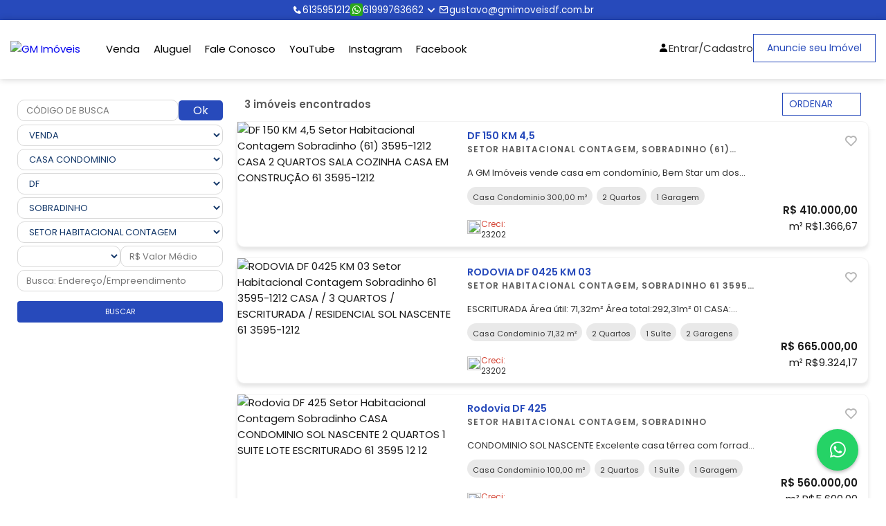

--- FILE ---
content_type: text/html; charset=utf-8
request_url: https://www.gmimoveisdf.com.br/venda/df/sobradinho/setor-habitacional-contagem/casa-condominio/2-quartos
body_size: 10455
content:

<!DOCTYPE html>
<html lang="pt-br">
<head>
        <script>
        (function (w, d, s, l, i) {
            w[l] = w[l] || []; w[l].push({
                'gtm.start':
                    new Date().getTime(), event: 'gtm.js'
            }); var f = d.getElementsByTagName(s)[0],
                j = d.createElement(s), dl = l != 'dataLayer' ? '&l=' + l : ''; j.async = true; j.src =
                    'https://www.googletagmanager.com/gtm.js?id=' + i + dl; f.parentNode.insertBefore(j, f);
            })(window, document, 'script', 'dataLayer', 'GTM-PB9HPJG');
    </script>

    <script async src="https://www.googletagmanager.com/gtag/js?id=UA-96451888-4"></script>




        <title>Casa Condominio Casa-Condominio com 2 quartos &#224; venda em Setor Habitacional Contagem, Sobradinho , DF   - GM Im&#243;veis</title>

    <meta name="description" content="Casa Condominio Casa-Condominio com 2 quartos &#224; venda em Setor Habitacional Contagem, Sobradinho , DF  " />
        <meta property="og:title" content="Casa Condominio Casa-Condominio com 2 quartos &#224; venda em Setor Habitacional Contagem, Sobradinho , DF   - GM Im&#243;veis">

<meta property="og:site_name" content="GM Im&#243;veis">
<meta property="og:url" content="https://www.gmimoveisdf.com.br/venda/df/sobradinho/setor-habitacional-contagem/casa-condominio/2-quartos">
<meta property="og:description" content="Casa Condominio Casa-Condominio com 2 quartos &#224; venda em Setor Habitacional Contagem, Sobradinho , DF  ">
    <meta property="og:image" content="https://storage.prdfotos.com.br/fotos/891274/920e5dcb94fe7fb743a5e6826c85ea29.jpg">
<meta property="og:image:width" content="1200" />
<meta property="og:image:height" content="900" />
<meta property="og:type" content="website">
<meta property="og:locale" content="pt_BR">
<meta property="fb:app_id" content="122663965182269" />
        <meta name="keywords" content="venda,casa condominio,casa-condominio,df,sobradinho,setor habitacional contagem,2 quartos," />
    <meta charset="utf-8">
    <meta name="viewport" content="width=device-width, initial-scale=1.0">

    <link rel="icon" type="image/jpg" href="https://storage.prdfotos.com.br/logos/42/4e0ee5ef545dd8ca587dfc1f9ca188b9.png" />
    <!-- Swiper JS CSS-->
    <link rel="stylesheet" href="/assets-sitef/js/swiper-bundle.min.js">
    <!-- Scroll Reveal -->
    <link rel="stylesheet" href="/assets-sitef/js/scrollreveal.js">
    <!-- Boxicons -->
    <link href='https://unpkg.com/boxicons@2.1.2/css/boxicons.min.css' rel='stylesheet'>
    <!-- CSS -->
    <style>

        :root {
            --body-font: 'Poppins', sans-serif;
            --big-font: 4rem;
            --h1-font: 3.6rem;
            --h2-font: 2.4rem;
            --h3-font: 2rem;
            --h4-font: 1.8rem;
            --normal-font: 1.6rem;
            --small-font: 1.4rem;
            --smaller-font: 1.3rem;
            /* Font Weight ***/
            --font-regular: 400;
            --font-medium: 500;
            --font-semi-bold: 600;
            /* Color Variables */
            
    
        --primary-color: #274abb;
        --secondary-color: #274abb;
    

            --text-color: #333;
            --text-color-light: #888682;
            --border-color: #484848;
            --white-color: #FFF;
            --section-bg: #2C3034;
            /* z-index */
            --z-overlay: 10;
            --z-fixed: 100;
            /* transition */
            --tran-0-2: 0.2s;
            --tran-0-3: 0.3s;
            --tran-0-5: 0.5s;
        }
    </style>
    <link rel="stylesheet" href="/assets-sitef/css/style.css">
    <!-- Owl Carousel -->
    <link href="/assets-sitef/owl-carousel/owl.carousel.css" rel="stylesheet">
    <link href="/assets-sitef/owl-carousel/owl.theme.css" rel="stylesheet">


    <script src="https://maps.googleapis.com/maps/api/js?key=AIzaSyC8Y5U4-JSP66d8egnyjdlfqlQT9ltK5NE"></script>

    
    <script async src="https://securepubads.g.doubleclick.net/tag/js/gpt.js"></script>
    <script>
        var googletag = googletag || {};
        window.googletag = window.googletag || { cmd: [] };

        googletag.cmd = googletag.cmd || [];
        googletag.cmd.push(function () {
            googletag.defineSlot('/47756722/RegiaoBanner_RedeBrasilia', [876, 220], 'div-gpt-ad-1688670141764-0').addService(googletag.pubads());
            googletag.defineSlot('/47756722/SkyBanner_RedeBrasilia', [160, 600], 'div-gpt-ad-1688670028702-0').addService(googletag.pubads());
            googletag.defineSlot('/47756722/MobileBanner_RedeBrasilia', [320, 60], 'div-gpt-ad-1688669906024-0').addService(googletag.pubads());

            googletag.pubads().enableSingleRequest();
            googletag.enableServices();
        });
        googletag.cmd.push(function () { googletag.display('div-gpt-ad-1688670141764-0'); });
        googletag.cmd.push(function () { googletag.display('div-gpt-ad-1688670028702-0'); });
        googletag.cmd.push(function () { googletag.display('div-gpt-ad-1688669906024-0'); });
    </script>
    <link href="https://cdn.jsdelivr.net/npm/select2@4.1.0-rc.0/dist/css/select2.min.css" rel="stylesheet" />
    <link rel="stylesheet" href="/assets-sitef/css/busca.css">


</head>
<body>
            <!-- Google Tag Manager (noscript) -->
            <noscript>
                <iframe src="https://www.googletagmanager.com/ns.html?id=GTM-PB9HPJG"
                        height="0" width="0" style="display:none;visibility:hidden"></iframe>
            </noscript>
            <!-- End Google Tag Manager (noscript) -->



<div class="top-bar">
    <div class="container">
        <ul class="top-bar-menu">
                        <li>
                            <a target="_blank"
                               title="Clique aqui para abrir o Whatsapp"
                               href="https://api.whatsapp.com/send?phone="
                               class="link-center">
                                <i class='bx bxs-phone'></i>
                                6135951212
                            </a>
                        </li>
                        <li>
                            <a target="_blank"
                               title="Clique aqui para abrir o Whatsapp"
                               href="https://api.whatsapp.com/send?phone=5561999763662"
                               class="link-center">
                                <i class='bx bxl-whatsapp'></i>
                                61999763662
                            </a>
                        </li>
            <li>
                <div class="dropdown">
                    <i class='drop-btn bx bx-chevron-down'></i>
                    <div class="dropdown-content">
                                    <a href="tel:6135951212">
                                        <i class='bx bxs-phone'></i>
                                        6135951212
                                    </a>
                                    <a target="_blank" title="Clique aqui para abrir o Whatsapp" href="https://api.whatsapp.com/send?phone=5561999763662">
                                        <i class='bx bxl-whatsapp'></i>
                                        61999763662
                                    </a>
                                    <a target="_blank" title="Clique aqui para abrir o Whatsapp" href="https://api.whatsapp.com/send?phone=5561996933340">
                                        <i class='bx bxl-whatsapp'></i>
                                        61996933340
                                    </a>
                    </div>
                </div>
            </li>
                <li>
                    <a href="/FaleComAImobiliaria/FaleConosco"
                        title="Fale Conosco"
                        class="campo-telefone-mobile link-center">
                        <i class='bx bx-envelope'></i>
                        <span class="__cf_email__" data-cfemail="751200060114031a3512181c181a03101c0611135b161a185b1707">[email&#160;protected]</span>
                    </a>
                </li>

            </ul>
    </div>
</div>    <header class="header">
        <nav class="nav container flex">
            <a href="/" class="logo-content flex">
                <img src="https://storage.prdfotos.com.br/logos/42/4e0ee5ef545dd8ca587dfc1f9ca188b9.png" alt="GM Im&#243;veis">
            </a>

            <div class="menu-content">
                <ul class="menu-list flex">
            <li title="Venda">
                <div class="dropdown nav-link">
                            <div class="dropbtn">
                                <a class="buscaDeVenda" title="Venda" href="/Venda">
                                    Venda
                                </a>
                            </div>

                    
                </div>
            </li>
            <li title="Aluguel">
                <div class="dropdown nav-link">
                            <div class="dropbtn">
                                <a class="buscaDeAluguel" title="Aluguel" href="/Aluguel">
                                    Aluguel
                                </a>
                            </div>

                    
                </div>
            </li>
            <li title="Fale Conosco">
                <div class="dropdown nav-link">
                            <div class="dropbtn">
                                <a class="" title="Fale Conosco" href="/FaleComAImobiliaria/FaleConosco">
                                    Fale Conosco
                                </a>
                            </div>

                    
                </div>
            </li>
            <li title="YouTube">
                <div class="dropdown nav-link">
                            <div class="dropbtn">
                                <a title="YouTube" href="https://www.youtube.com/channel/UC0NmcmJVliHQmtFz_-sNRuA">
                                    YouTube
                                </a>
                            </div>

                    
                </div>
            </li>
            <li title="Instagram">
                <div class="dropdown nav-link">
                            <div class="dropbtn">
                                <a title="Instagram" href="https://www.instagram.com/gmimoveis.df/">
                                    Instagram
                                </a>
                            </div>

                    
                </div>
            </li>
            <li title="Facebook">
                <div class="dropdown nav-link">
                            <div class="dropbtn">
                                <a title="Facebook" href="https://www.facebook.com/gmimoveis.df/?modal=admin_todo_tour">
                                    Facebook
                                </a>
                            </div>

                    
                </div>
            </li>
                </ul>

                <i class='bx bx-x navClose-btn'></i>

                <div class="flex flex-column">
                    <div class="contact-content flex">
                            <a href="/Conta/Index" class="sign-in header-link link-center">
                                <i class='bx bxs-user'></i>
                                <span class="phone-number">Entrar/Cadastro</span>
                            </a>

                        <a href="/pagina/anuncie-seu-imovel" class="button-anounce" title="Anuncie seu imóvel">Anuncie seu Imóvel</a>
                    </div>
                </div>
            </div>

            <div class="mobile-content">
                

                <i class='bx bx-menu navOpen-btn'></i>
            </div>
        </nav>
    </header>

    <main>
        


    <section class="section-other container">
        <div class="item-left">
            <div class="item-div search">
                <div class="search-div">
                    <form action="/BuscaDeImoveis/BuscarPorCodigoDeBusca" method="get">
                        <div class="row-form">
                            <input name="codigoDeBusca" type="text" class="campo-pesquisa select-mobile resultadoDeBusca-codigo inputu" placeholder="CÓDIGO DE BUSCA" />
                            <button type="submit" class="butt botaoDoOk resultadoDeBusca-botao">Ok</button>
                        </div>
                    </form>
                    <div class="input-div">
                        <select class="negocios select-mobile input" id="negocios" name="Negocio" data-placeholder="Negócio">
                        </select>
                    </div>
                    <div class="input-div">
                        <select class="tipos select-mobile input" id="tipos" name="Tipo" disabled data-placeholder="Tipo">
                                <option selected="selected">casa condominio</option>
                        </select>
                    </div>
                    <div class="input-div">
                        <select class="estados select-mobile input" id="estados" name="Estado" disabled data-placeholder="UF">
                                <option selected="selected">df</option>
                        </select>
                    </div>
                    <div class="input-div">
                        <select id="cidades" name="Cidade" class="cidades select-mobile input" disabled data-placeholder="Cidade">
                                <option selected="selected">sobradinho</option>
                        </select>
                    </div>
                    <div class="input-div">
                        <select id="bairros" name="Bairro" class="bairros select-mobile input" disabled data-placeholder="Bairro">
                                <option selected="selected">setor habitacional contagem</option>
                        </select>
                    </div>
                    <div class="inputs-middle">
                        <select id="quartos" name="Quartos" class="quartos select-mobile input" disabled data-placeholder="Quarto"></select>
                        <input id="valorMedio" name="ValorMedio" type="text" class="select-mobile input" placeholder="R$ Valor Médio" />
                    </div>
                    <div class="input-div">
                        <input id="palavraChave" name="BuscaEndereco" type="text" class="select-mobile input" placeholder="Busca: Endereço/Empreendimento" />
                    </div>
                </div>

                <div class="filter-btns">
                    <button class="btn border-btn botaoDeBusca" title="Buscar">
                        <span>buscar</span>
                        <i class="bi bi-search"></i>
                    </button>
                </div>
            </div>

            <div class="offline line"></div>
            <div class="filters" data-filter="container">
                <div class="filter-content">
                    <div class="headerfilter">
                        <div class="headerfill container">
                            <div class="headertext">Refinar Pesquisa</div>
                            <div class="headerbtn">
                                <span class="close" data-filter="close">X</span>
                            </div>
                        </div>
                    </div>
                    <div class="item-div types">
                        <p class="item-title">Tipos</p>
                        <a class="valores" href="#">
                            <span class="box-info">apartamentos</span>
                            <span class="numbers">(3055)</span>
                        </a>
                        <a class="valores" href="#">
                            <span class="box-info">sala</span>
                            <span class="numbers">(3034)</span>
                        </a>
                        <a class="valores" href="#">
                            <span class="box-info">loja</span>
                            <span class="numbers">(2322)</span>
                        </a>
                        <a class="valores" href="#">
                            <span class="box-info">kitnet</span>
                            <span class="numbers">(2232)</span>
                        </a>
                        <a class="valores" href="#">
                            <span class="box-info">casa</span>
                            <span class="numbers">(1139)</span>
                        </a>
                        <a class="valores" href="#">
                            <span class="box-info">prédio</span>
                            <span class="numbers">(834)</span>
                        </a>
                        <a class="valores" href="#">
                            <span class="box-info">galpão</span>
                            <span class="numbers">(321)</span>
                        </a>
                        <a class="valores" href="#">
                            <span class="box-info">casa condomínio</span>
                            <span class="numbers">(190)</span>
                        </a>
                        <a class="valores" href="#">
                            <span class="box-info">hotel-flat</span>
                            <span class="numbers">(187)</span>
                        </a>
                        <a class="valores" href="#">
                            <span class="box-info">garagem</span>
                            <span class="numbers">(125)</span>
                        </a>
                        <a class="valores" href="#">
                            <span class="box-info">apartamentos</span>
                            <span class="numbers">(109)</span>
                        </a>
                        <a class="valores" href="#">
                            <span class="box-info">lote terreno</span>
                            <span class="numbers">(76)</span>
                        </a>
                        <a class="valores" href="#">
                            <span class="box-info">ponto comercial</span>
                            <span class="numbers">(64)</span>
                        </a>
                        <a class="valores" href="#">
                            <span class="box-info">rural</span>
                            <span class="numbers">(8)</span>
                        </a>
                        <div class="remove-filter">
                            <a href>remover filtro</a>
                        </div>
                    </div>
                    <div class="line"></div>

                    <div class="item-div rooms">
                        <p class="item-title">Quartos</p>

                        <label class="valores">
                            <div>
                                <input type="checkbox" name="checkbox" value="value" />
                                <span>sem quartos</span>
                            </div>
                            <span class="numbers">(4184)</span>
                        </label>

                        <label class="valores">
                            <div>
                                <input type="checkbox" name="checkbox" value="value" />
                                <span>1 quarto</span>
                            </div>
                            <span class="numbers">(2104)</span>
                        </label>

                        <label class="valores">
                            <div>
                                <input type="checkbox" name="checkbox" value="value" />
                                <span>2 quartos</span>
                            </div>
                            <span class="numbers">(1254)</span>
                        </label>

                        <label class="valores">
                            <div>
                                <input type="checkbox" name="checkbox" value="value" />
                                <span>3 quartos</span>
                            </div>
                            <span class="numbers">(840)</span>
                        </label>

                        <label class="valores">
                            <div>
                                <input type="checkbox" name="checkbox" value="value" />
                                <span>4 quartos ou +</span>
                            </div>
                            <span class="numbers">(84)</span>
                        </label>

                        <div class="item-btn">
                            <button class="btn border-btn">Aplicar</button>
                        </div>
                    </div>
                    <div class="line"></div>

                    <div class="item-div suites">
                        <p class="item-title">Suítes</p>

                        <label class="valores">
                            <div>
                                <input type="checkbox" name="checkbox" value="value" />
                                <span>sem suítes</span>
                            </div>
                            <span class="numbers">(4184)</span>
                        </label>

                        <label class="valores">
                            <div>
                                <input type="checkbox" name="checkbox" value="value" />
                                <span>1 suíte</span>
                            </div>
                            <span class="numbers">(2104)</span>
                        </label>

                        <label class="valores">
                            <div>
                                <input type="checkbox" name="checkbox" value="value" />
                                <span>2 suítes</span>
                            </div>
                            <span class="numbers">(1254)</span>
                        </label>

                        <label class="valores">
                            <div>
                                <input type="checkbox" name="checkbox" value="value" />
                                <span>3 suítes</span>
                            </div>
                            <span class="numbers">(840)</span>
                        </label>

                        <label class="valores">
                            <div>
                                <input type="checkbox" name="checkbox" value="value" />
                                <span>4 suítes ou +</span>
                            </div>
                            <span class="numbers">(84)</span>
                        </label>

                        <div class="item-btn">
                            <button class="btn border-btn">Aplicar</button>
                        </div>
                    </div>
                    <div class="line"></div>

                    <div class="item-div values">
                        <p class="item-title">Valor</p>
                        <div class="inputs">
                            <input type="text"
                                   class="input"
                                   aria-label="Valor de R$"
                                   placeholder="Valor de R$ "
                                   maxlength="15" />
                            <div class="value-line"></div>
                            <input type="text"
                                   class="input"
                                   aria-label="ate R$"
                                   placeholder="até R$"
                                   maxlength="15" />
                        </div>
                        <div class="item-btn">
                            <button class="btn border-btn">Aplicar</button>
                        </div>
                    </div>
                    <div class="line"></div>

                    <div class="item-div garage">
                        <p class="item-title">Vagas de garagem</p>

                        <label class="valores">
                            <div>
                                <input type="checkbox" name="checkbox" value="value" />
                                <span>sem vagas</span>
                            </div>
                            <span class="numbers">(4184)</span>
                        </label>

                        <label class="valores">
                            <div>
                                <input type="checkbox" name="checkbox" value="value" />
                                <span>1 vaga</span>
                            </div>
                            <span class="numbers">(2104)</span>
                        </label>

                        <label class="valores">
                            <div>
                                <input type="checkbox" name="checkbox" value="value" />
                                <span>2 vagas</span>
                            </div>
                            <span class="numbers">(1254)</span>
                        </label>

                        <label class="valores">
                            <div>
                                <input type="checkbox" name="checkbox" value="value" />
                                <span>3 vagas</span>
                            </div>
                            <span class="numbers">(840)</span>
                        </label>

                        <label class="valores">
                            <div>
                                <input type="checkbox" name="checkbox" value="value" />
                                <span>4 vagas ou +</span>
                            </div>
                            <span class="numbers">(84)</span>
                        </label>

                        <div class="item-btn">
                            <button class="btn border-btn">Aplicar</button>
                        </div>
                    </div>
                    <div class="line"></div>

                    <div class="item-div city">
                        <p class="item-title">Cidades</p>

                        <div class="overflow">
                            <label class="valores">
                                <div>
                                    <input type="checkbox" name="checkbox" value="value" />
                                    <span>Brasília</span>
                                </div>
                                <span class="numbers">(4184)</span>
                            </label>

                            <label class="valores">
                                <div>
                                    <input type="checkbox" name="checkbox" value="value" />
                                    <span>Águas Claras</span>
                                </div>
                                <span class="numbers">(2104)</span>
                            </label>

                            <label class="valores">
                                <div>
                                    <input type="checkbox" name="checkbox" value="value" />
                                    <span>Vicente Pires</span>
                                </div>
                                <span class="numbers">(2054)</span>
                            </label>

                            <label class="valores">
                                <div>
                                    <input type="checkbox" name="checkbox" value="value" />
                                    <span>Jardim Botânico</span>
                                </div>
                                <span class="numbers">(1840)</span>
                            </label>

                            <label class="valores">
                                <div>
                                    <input type="checkbox" name="checkbox" value="value" />
                                    <span>Taguatinga</span>
                                </div>
                                <span class="numbers">(1284)</span>
                            </label>

                            <label class="valores">
                                <div>
                                    <input type="checkbox" name="checkbox" value="value" />
                                    <span>Sobradinho</span>
                                </div>
                                <span class="numbers">(1224)</span>
                            </label>

                            <label class="valores">
                                <div>
                                    <input type="checkbox" name="checkbox" value="value" />
                                    <span>Guará</span>
                                </div>
                                <span class="numbers">(1184)</span>
                            </label>

                            <label class="valores">
                                <div>
                                    <input type="checkbox" name="checkbox" value="value" />
                                    <span>Samambaia</span>
                                </div>
                                <span class="numbers">(1144)</span>
                            </label>

                            <label class="valores">
                                <div>
                                    <input type="checkbox" name="checkbox" value="value" />
                                    <span>Gama</span>
                                </div>
                                <span class="numbers">(1020)</span>
                            </label>

                            <label class="valores">
                                <div>
                                    <input type="checkbox" name="checkbox" value="value" />
                                    <span>Ceilândia</span>
                                </div>
                                <span class="numbers">(1011)</span>
                            </label>

                            <label class="valores">
                                <div>
                                    <input type="checkbox" name="checkbox" value="value" />
                                    <span>Riacho Fundo</span>
                                </div>
                                <span class="numbers">(991)</span>
                            </label>

                            <label class="valores">
                                <div>
                                    <input type="checkbox" name="checkbox" value="value" />
                                    <span>Valparaíso de Goiás</span>
                                </div>
                                <span class="numbers">(984)</span>
                            </label>

                            <label class="valores">
                                <div>
                                    <input type="checkbox" name="checkbox" value="value" />
                                    <span>Núcleo Bandeirante</span>
                                </div>
                                <span class="numbers">(750)</span>
                            </label>

                            <label class="valores">
                                <div>
                                    <input type="checkbox" name="checkbox" value="value" />
                                    <span>RECANTO DAS EMAS</span>
                                </div>
                                <span class="numbers">(639)</span>
                            </label>

                            <label class="valores">
                                <div>
                                    <input type="checkbox" name="checkbox" value="value" />
                                    <span>SANTA MARIA</span>
                                </div>
                                <span class="numbers">(420)</span>
                            </label>

                            <label class="valores">
                                <div>
                                    <input type="checkbox" name="checkbox" value="value" />
                                    <span>PLANALTINA</span>
                                </div>
                                <span class="numbers">(403)</span>
                            </label>

                            <label class="valores">
                                <div>
                                    <input type="checkbox" name="checkbox" value="value" />
                                    <span>PARANOÁ</span>
                                </div>
                                <span class="numbers">(398)</span>
                            </label>

                            <label class="valores">
                                <div>
                                    <input type="checkbox" name="checkbox" value="value" />
                                    <span>SETOR INDUSTRIAL</span>
                                </div>
                                <span class="numbers">(332)</span>
                            </label>

                            <label class="valores">
                                <div>
                                    <input type="checkbox" name="checkbox" value="value" />
                                    <span>CRUZEIRO</span>
                                </div>
                                <span class="numbers">(321)</span>
                            </label>

                            <label class="valores">
                                <div>
                                    <input type="checkbox" name="checkbox" value="value" />
                                    <span>SÃO SEBASTIÃO</span>
                                </div>
                                <span class="numbers">(239)</span>
                            </label>

                            <label class="valores">
                                <div>
                                    <input type="checkbox" name="checkbox" value="value" />
                                    <span>CIDADE OCIDENTAL</span>
                                </div>
                                <span class="numbers">(233)</span>
                            </label>

                            <label class="valores">
                                <div>
                                    <input type="checkbox" name="checkbox" value="value" />
                                    <span>LUZIANIA</span>
                                </div>
                                <span class="numbers">(134)</span>
                            </label>

                            <label class="valores">
                                <div>
                                    <input type="checkbox" name="checkbox" value="value" />
                                    <span>Brazlândia</span>
                                </div>
                                <span class="numbers">(131)</span>
                            </label>

                            <label class="valores">
                                <div>
                                    <input type="checkbox" name="checkbox" value="value" />
                                    <span>Águas Lindas - GO</span>
                                </div>
                                <span class="numbers">(126)</span>
                            </label>

                            <label class="valores">
                                <div>
                                    <input type="checkbox" name="checkbox" value="value" />
                                    <span>Alphaville</span>
                                </div>
                                <span class="numbers">(109)</span>
                            </label>

                            <label class="valores">
                                <div>
                                    <input type="checkbox" name="checkbox" value="value" />
                                    <span>Candangolândia</span>
                                </div>
                                <span class="numbers">(39)</span>
                            </label>

                            <label class="valores">
                                <div>
                                    <input type="checkbox" name="checkbox" value="value" />
                                    <span>Santo Ântonio do Descoberto</span>
                                </div>
                                <span class="numbers">(33)</span>
                            </label>

                            <label class="valores">
                                <div>
                                    <input type="checkbox" name="checkbox" value="value" />
                                    <span>Formosa</span>
                                </div>
                                <span class="numbers">(29)</span>
                            </label>

                            <label class="valores">
                                <div>
                                    <input type="checkbox" name="checkbox" value="value" />
                                    <span>Vila Estrutural</span>
                                </div>
                                <span class="numbers">(26)</span>
                            </label>

                            <label class="valores">
                                <div>
                                    <input type="checkbox" name="checkbox" value="value" />
                                    <span>Varjão</span>
                                </div>
                                <span class="numbers">(6)</span>
                            </label>
                        </div>

                        <div class="item-btn">
                            <button class="btn border-btn">Aplicar</button>
                        </div>
                    </div>
                    <div class="line"></div>

                    <div class="item-div another-city">
                        <p class="item-title">Outras Cidades</p>
                        <a class="valores" href="#">
                            <span class="box-info">goiânia</span>
                        </a>
                        <a class="valores" href="#">
                            <span class="box-info">aparecida de goiânia</span>
                        </a>
                        <a class="valores" href="#">
                            <span class="box-info">caldas novas</span>
                        </a>
                        <a class="valores" href="#">
                            <span class="box-info">anápolis</span>
                        </a>
                        <a class="valores" href="#">
                            <span class="box-info">pirenópolis</span>
                        </a>
                        <a class="valores" href="#">
                            <span class="box-info">formosa</span>
                        </a>
                    </div>
                </div>
            </div>
        </div>

        <div class="item-center">


            <div class="list-container">
                <div class="text-imv">
                    <span class="center-text">3 im&#243;veis encontrados</span>
                    <div class="center-selects">
                        <button data-filter="open" class="btn-center button2">
                            <i class='bx bxs-filter-alt'></i>
                            <span>Filtrar</span>
                        </button>


                        <select id="mounth" class="ordenamento btn-center js-ordenação">
                            <option disabled selected>ORDENAR</option>
                            <option class="ordenamento" value="mais-recente">Mais Recente</option>
                            <option class="ordenamento" value="menor-valor">Menor Valor</option>
                            <option class="ordenamento" value="maior-valor">Maior Valor</option>
                        </select>
                    </div>
                </div>

                <div id="resultadoDaBuscaDeImoveis">
                    

    <div class="listings-container list-layout-portal">

<a href="/imovel/casa-condominio-2-quartos-venda-setor-habitacional-contagem-sobradinho-df-df-150-km-45-891274" target="_blank" class="new-card lista-resultado-item">
    <div class="new-img">
        <div class="new-pic">
            <img src="https://storage.prdfotos.com.br/fotos/891274/920e5dcb94fe7fb743a5e6826c85ea29.jpg" alt="DF 150 KM 4,5 Setor Habitacional Contagem Sobradinho (61) 3595-1212  CASA 2 QUARTOS SALA COZINHA CASA EM CONSTRU&#199;&#195;O 61 3595-1212" class="center-block height" />
        </div>
        <div class="valu-cont">
            <span class="price">R$ 410.000,00</span>
            <i class="bx bx-heart" title="Favoritar"></i>
        </div>
    </div>
    <div class="new-info">
        <div class="new-side">
            <div class="new-head">
                <h6 class="new-title phrase">
                    DF 150 KM 4,5
                </h6>
                <h6 class="new-simple phrase">
                    Setor Habitacional Contagem, Sobradinho
                    (61) 3595-1212
                </h6>
            </div>
            <div class="new-text phrase" title="A GM Im&#243;veis vende casa em condom&#237;nio, Bem Star um dos mais valorizados do Grande Colorado.

Condom&#237;nio fechado, com toda infraestrutura e seguran&#231;a com portaria 24 horas. Ficando apenas 16 minutos do centro de Bras&#237;lia e um dos melhores locais para se viver no DF.

O que acha de adquirir um im&#243;vel localizado em uma das regi&#245;es mais valorizadas de Bras&#237;lia e um dos condom&#237;nios mais requisitados? 


*********DISTRIBUI&#199;&#195;O DO IM&#211;VEL***********

* CASA COM 02 PAVIMENTOS EM OBRA
* &#193;REA TOTAL 360M&#178;
* &#193;REA &#218;TIL 300M&#178;

* Parte pronta da casa com;
* 02 QUARTOS
* Sala 
* Cozinha 
* Banheiro social
* &#193;rea de servi&#231;o coberta 
* Garagem para 1 carro coberta
* Casa de apoio com quarto, banheiro, cozinha e sala

* Venha conhecer e surpreenda-se!!! Marque agora sua visita.


****** OBSERVA&#199;&#213;ES IMPORTANTES ******
* O valor referente &#224; taxa de condom&#237;nio poder&#225; sofrer altera&#231;&#227;o sem pr&#233;vio aviso, a qual dever&#225; ser confirmada pelo interessado na compra, junto &#224; administra&#231;&#227;o do condom&#237;nio.

* Somos especialistas h&#225; mais de 15 anos no mercado Imobili&#225;rio. Prestamos consultoria completa para vendedores e compradores.

* Fazemos avalia&#231;&#227;o de cr&#233;dito e aprovamos seu financiamento banc&#225;rio na Caixa Econ&#244;mica Federal, sendo o im&#243;vel pass&#237;vel de financiamento.


* UNIDADE GRANDE COLORADO
* CRECI Jur&#237;dico: 23202
* Ligue agora (61) 3595-1212 /(61) 99997-2987 (Whatsapp)
* Marque uma visita com nossos consultores.
* Atendimentos de segunda-feira a sexta-feira das 08h &#224;s 18h.
* S&#225;bado das 08h &#224;s 17h.
">
                A GM Im&#243;veis vende casa em condom&#237;nio, Bem Star um dos mais valorizados do Grande Colorado.

Condom&#237;nio fechado, com toda infraestrutura e seguran&#231;a com portaria 24 horas. Ficando apenas 16 minutos do centro de Bras&#237;lia e um dos melhores locais para se viver no DF.

            </div>
            <ul class="new-details-ul">
                <li class="m-area">
                    <span class="opcionais">Casa Condominio 300,00 m&#178;</span>
                </li>
                    <li>
                        <span>2 Quartos</span>
                    </li>

                                    <li>
                        <span>1 Garagem</span>
                    </li>
            </ul>
            <div class="imovel-anunciante">
                <picture class="border-1">
                    <source media="(min-width:100px)" srcset="https://storage.prdfotos.com.br/logos/42/100x68/4e0ee5ef545dd8ca587dfc1f9ca188b9.png">
                    <img loading="lazy" src="[data-uri]">
                </picture>
                <div class="d-flex-column">
                    <span class="label-medium destructive-color">Creci:</span>
                    <p class="label-medium ellipse-text">23202</p>
                </div>
            </div>
        </div>
        <div class="new-info-other">
            <div class="new-icon">
                <i class="favorite-btn bx bx-heart login" title="Favoritar" data-href="/favoritos/adicionar?returnUrl=%2Fvenda%2Fdf%2Fsobradinho%2Fsetor-habitacional-contagem%2Fcasa-condominio%2F2-quartos&amp;imovel=891274" data-id="891274">
                </i>
            </div>
            <div class="new-price">
                <h4>R$ 410.000,00</h4>
                <span>m² R$1.366,67</span>
            </div>
            <div class="new-info-anunciante">
                <picture class="border-1">
                    <source media="(min-width:100px)" srcset="https://storage.prdfotos.com.br/logos/42/100x68/4e0ee5ef545dd8ca587dfc1f9ca188b9.png">
                    <img loading="lazy" src="[data-uri]">
                </picture>
            </div>
        </div>
    </div>
</a>

<a href="/imovel/casa-condominio-2-quartos-venda-setor-habitacional-contagem-sobradinho-df-rodovia-df-0425-km-03-1112740" target="_blank" class="new-card lista-resultado-item">
    <div class="new-img">
        <div class="new-pic">
            <img src="https://storage.prdfotos.com.br/fotos/1112740/092052822474a4ed3bba6af87eb5eb29.jpg" alt="RODOVIA DF 0425 KM 03 Setor Habitacional Contagem Sobradinho 61 3595-1212  CASA / 3 QUARTOS / ESCRITURADA  / RESIDENCIAL SOL NASCENTE 61 3595-1212" class="center-block height" />
        </div>
        <div class="valu-cont">
            <span class="price">R$ 665.000,00</span>
            <i class="bx bx-heart" title="Favoritar"></i>
        </div>
    </div>
    <div class="new-info">
        <div class="new-side">
            <div class="new-head">
                <h6 class="new-title phrase">
                    RODOVIA DF 0425 KM 03
                </h6>
                <h6 class="new-simple phrase">
                    Setor Habitacional Contagem, Sobradinho
                    61 3595-1212
                </h6>
            </div>
            <div class="new-text phrase" title="ESCRITURADA
&#193;rea &#250;til: 71,32m&#178;
&#193;rea total:292,31m&#178;



01 CASA:
Port&#227;o eletr&#244;nico.
Garagem coberta.
Forro PVC.
02 quartos;
Cozinha;
02 banheiros sociais; 
&#193;rea de lazer com piscina;
Churrasqueira;
Forno e fog&#227;o a lenha;
&#193;rvores frut&#237;feras: P&#233; de coqueiro, jabuticaba, lim&#227;o-taiti, mexerica, pitaya

02 CASA
Na laje
01 su&#237;te




******** OBSERVA&#199;&#213;ES IMPORTANTES *********
* A &#225;rea do im&#243;vel &#233; uma estimativa e dever&#225; ser confirmada junto a documenta&#231;&#227;o do im&#243;vel.
* O valor referente &#224; taxa de condom&#237;nio poder&#225; sofrer altera&#231;&#227;o sem pr&#233;vio aviso, a qual dever&#225; ser confirmada pelo interessado na compra, junto &#224; administra&#231;&#227;o do condom&#237;nio.
* Somos especialistas h&#225; mais de 15 anos no mercado imobili&#225;rio. Prestamos consultoria completa para vendedores e compradores.
* Fazemos avalia&#231;&#227;o de cr&#233;dito e aprovamos seu financiamento banc&#225;rio na Caixa Econ&#244;mica Federal, sendo o im&#243;vel pass&#237;vel de financiamento.


* UNIDADE GRANDE COLORADO
* CRECI Jur&#237;dico: 23202
* Ligue agora (61) 3595-1212 / (61) 99997-2987 (Whatsapp)
* Marque uma visita com nossos consultores.
* Atendimentos de segunda-feira a sexta-feira das 08h &#224;s 18h.
* S&#225;bado das 08h &#224;s 17h.
">
                ESCRITURADA
&#193;rea &#250;til: 71,32m&#178;
&#193;rea total:292,31m&#178;



01 CASA:
Port&#227;o eletr&#244;nico.
Garagem coberta.
Forro PVC.
02 quartos;
Cozinha;
02 banheiros sociais; 
&#193;rea de lazer com piscina;
Churrasqueira;
Forno e fog&#227;o a lenha;
&#193;rvores frut&#237;feras: P&#233; de coqueiro,
            </div>
            <ul class="new-details-ul">
                <li class="m-area">
                    <span class="opcionais">Casa Condominio 71,32 m&#178;</span>
                </li>
                    <li>
                        <span>2 Quartos</span>
                    </li>

                    <li>
                        <span>1 Su&#237;te</span>
                    </li>
                                    <li>
                        <span>2 Garagens</span>
                    </li>
            </ul>
            <div class="imovel-anunciante">
                <picture class="border-1">
                    <source media="(min-width:100px)" srcset="https://storage.prdfotos.com.br/logos/42/100x68/4e0ee5ef545dd8ca587dfc1f9ca188b9.png">
                    <img loading="lazy" src="[data-uri]">
                </picture>
                <div class="d-flex-column">
                    <span class="label-medium destructive-color">Creci:</span>
                    <p class="label-medium ellipse-text">23202</p>
                </div>
            </div>
        </div>
        <div class="new-info-other">
            <div class="new-icon">
                <i class="favorite-btn bx bx-heart login" title="Favoritar" data-href="/favoritos/adicionar?returnUrl=%2Fvenda%2Fdf%2Fsobradinho%2Fsetor-habitacional-contagem%2Fcasa-condominio%2F2-quartos&amp;imovel=1112740" data-id="1112740">
                </i>
            </div>
            <div class="new-price">
                <h4>R$ 665.000,00</h4>
                <span>m² R$9.324,17</span>
            </div>
            <div class="new-info-anunciante">
                <picture class="border-1">
                    <source media="(min-width:100px)" srcset="https://storage.prdfotos.com.br/logos/42/100x68/4e0ee5ef545dd8ca587dfc1f9ca188b9.png">
                    <img loading="lazy" src="[data-uri]">
                </picture>
            </div>
        </div>
    </div>
</a>

<a href="/imovel/casa-condominio-2-quartos-venda-setor-habitacional-contagem-sobradinho-df-rodovia-df-425-1258510" target="_blank" class="new-card lista-resultado-item">
    <div class="new-img">
        <div class="new-pic">
            <img src="https://storage.prdfotos.com.br/fotos/1258510/57b3ddb597cb9b74aebe306ef14b78fc.webp" alt="Rodovia DF 425 Setor Habitacional Contagem Sobradinho   CASA CONDOMINIO SOL NASCENTE 2 QUARTOS 1 SUITE LOTE ESCRITURADO 61 3595 12 12" class="center-block height" />
        </div>
        <div class="valu-cont">
            <span class="price">R$ 560.000,00</span>
            <i class="bx bx-heart" title="Favoritar"></i>
        </div>
    </div>
    <div class="new-info">
        <div class="new-side">
            <div class="new-head">
                <h6 class="new-title phrase">
                    Rodovia DF 425
                </h6>
                <h6 class="new-simple phrase">
                    Setor Habitacional Contagem, Sobradinho
                    
                </h6>
            </div>
            <div class="new-text phrase" title="CONDOMINIO SOL NASCENTE 

Excelente casa t&#233;rrea com forrada de gesso e pvc
Lote com 300m
Casa com 100m2
2 quartos sendo uma su&#237;te 
Um dos quartos com arm&#225;rios planejado 
Sala de TV 
Escrit&#243;rio 
&#193;rea de servi&#231;o coberta 
Dep&#243;sito 
Garagem para um carro coberto
Lote gramado
Casa pr&#243;ximo a portaria do condom&#237;nio 
Lote escriturado 
Aceita im&#243;vel de menor valor como parte de pagamento.


******OBSERVA&#199;&#213;ES IMPORTANTES******

* A &#225;rea do im&#243;vel &#233; uma estimativa e dever&#225; ser confirmada junto &#224; documenta&#231;&#227;o do im&#243;vel.
* O valor referente &#224; taxa de condom&#237;nio poder&#225; sofrer altera&#231;&#227;o sem pr&#233;vio aviso, a qual dever&#225; ser confirmada pelo interessado na compra, junto &#224; administra&#231;&#227;o do condom&#237;nio.
* Somos especialistas h&#225; mais de 15 anos no mercado imobili&#225;rio. Prestamos consultoria completa para vendedores e compradores.
* Fazemos avalia&#231;&#227;o de cr&#233;dito e aprovamos seu financiamento banc&#225;rio na Caixa Econ&#244;mica Federal, sendo o im&#243;vel pass&#237;vel de financiamento.

* UNIDADE GRANDE COLORADO
* CRECI Jur&#237;dico: 23202
* Ligue agora (61) 3595-1212 / (61) 99997-2987 (Whatsapp)
* Marque uma visita com nossos consultores.
* Atendimentos de segunda-feira a sexta-feira das 08h &#224;s 18h.
* S&#225;bado das 08h &#224;s 17h.
">
                CONDOMINIO SOL NASCENTE 

Excelente casa t&#233;rrea com forrada de gesso e pvc
Lote com 300m
Casa com 100m2
2 quartos sendo uma su&#237;te 
Um dos quartos com arm&#225;rios planejado 
Sala de TV 
Escrit&#243;rio 
&#193;rea de servi&#231;o coberta 
Dep&#243;sito 
Garagem para um carro coberto
            </div>
            <ul class="new-details-ul">
                <li class="m-area">
                    <span class="opcionais">Casa Condominio 100,00 m&#178;</span>
                </li>
                    <li>
                        <span>2 Quartos</span>
                    </li>

                    <li>
                        <span>1 Su&#237;te</span>
                    </li>
                                    <li>
                        <span>1 Garagem</span>
                    </li>
            </ul>
            <div class="imovel-anunciante">
                <picture class="border-1">
                    <source media="(min-width:100px)" srcset="https://storage.prdfotos.com.br/logos/42/100x68/4e0ee5ef545dd8ca587dfc1f9ca188b9.png">
                    <img loading="lazy" src="[data-uri]">
                </picture>
                <div class="d-flex-column">
                    <span class="label-medium destructive-color">Creci:</span>
                    <p class="label-medium ellipse-text">23202</p>
                </div>
            </div>
        </div>
        <div class="new-info-other">
            <div class="new-icon">
                <i class="favorite-btn bx bx-heart login" title="Favoritar" data-href="/favoritos/adicionar?returnUrl=%2Fvenda%2Fdf%2Fsobradinho%2Fsetor-habitacional-contagem%2Fcasa-condominio%2F2-quartos&amp;imovel=1258510" data-id="1258510">
                </i>
            </div>
            <div class="new-price">
                <h4>R$ 560.000,00</h4>
                <span>m² R$5.600,00</span>
            </div>
            <div class="new-info-anunciante">
                <picture class="border-1">
                    <source media="(min-width:100px)" srcset="https://storage.prdfotos.com.br/logos/42/100x68/4e0ee5ef545dd8ca587dfc1f9ca188b9.png">
                    <img loading="lazy" src="[data-uri]">
                </picture>
            </div>
        </div>
    </div>
</a>

    </div>

<div class="pagination-container margin-top-20">
    <nav class="pagination">
        <ul class="paginacao btn btn-primary">
        </ul>
    </nav>
</div>
                </div>
            </div>
        </div>



    </section>
<input id="hidden-pagina" name="hidden-pagina" type="hidden" value="1" /><input id="hidden-quantidade-de-imoveis-por-pagina" name="hidden-quantidade-de-imoveis-por-pagina" type="hidden" value="24" /><input id="hidden-quantidade-de-imoveis-encontrados" name="hidden-quantidade-de-imoveis-encontrados" type="hidden" value="3" />
    </main>

    <footer>
        <div class="footer-content content">
                <div class="top">
                    <div class="logo-details">
                        <a href="#" class="logo_name">
                            <img src="https://storage.prdfotos.com.br/logos/42/4e0ee5ef545dd8ca587dfc1f9ca188b9.png" alt="GM Im&#243;veis">
                        </a>
                    </div>
                    <div class="media-icons">
                                    <a class="facebook" target="_blank" rel="nofollow" href="https://www.facebook.com/gmimoveis.df/?modal=admin_todo_tour" title="Acessar Página do Facebook">
                                        <i class='bx bxl-facebook'></i>
                                    </a>
                                    <a class="insta" target="_blank" rel="nofollow" href="https://www.instagram.com/gmimoveis.df/" title="Acessar Página do Instagram">
                                        <i class='bx bxl-instagram'></i>
                                    </a>
                    </div>
                </div>
            <div class="link-boxes">
                        <ul class="box j-self">
                            <li class="link_name">Contato</li>

                            <li class="footer-adress">
                                <i class='bx bx-buildings'></i>
                                Rodovia DF-150 - Av, S&#227;o Francisco de Assis Lote 07 Loja 01 - GRANDE COLORADO - SOBRADINHO - DF
                            </li>
                                    <li>
                                        <a href="tel:6135951212" class="link-center">
                                            <i class='bx bxs-phone'></i>
                                            <span>6135951212</span>
                                            <span> - Geral</span>
                                        </a>
                                    </li>
                                    <li>
                                        <a title="Clique aqui para abrir o Whatsapp" target="_blank" href="https://api.whatsapp.com/send?phone=5561999763662" class="link-center">
                                            <i class='bx bxl-whatsapp'></i>
                                            <span>61999763662</span>
                                            <span> - Venda</span>
                                        </a>
                                    </li>
                                    <li>
                                        <a title="Clique aqui para abrir o Whatsapp" target="_blank" href="https://api.whatsapp.com/send?phone=5561996933340" class="link-center">
                                            <i class='bx bxl-whatsapp'></i>
                                            <span>61996933340</span>
                                            <span> - Aluguel</span>
                                        </a>
                                    </li>
                        </ul>

                <ul class="box child">
                    <li class="link_name">Páginas</li>
            <li>
                <a title="Venda" href="/venda/" >Venda</a>
            </li>
            <li>
                <a title="Aluguel" href="/aluguel/" >Aluguel</a>
            </li>
            <li>
                <a title="Fale Conosco" href="/FaleComAImobiliaria/FaleConosco" >Fale Conosco</a>
            </li>
            <li>
                <a title="YouTube" href="https://www.youtube.com/channel/UC0NmcmJVliHQmtFz_-sNRuA" target="_blank" rel="nofollow">YouTube</a>
            </li>
            <li>
                <a title="Instagram" href="https://www.instagram.com/gmimoveis.df/" target="_blank" rel="nofollow">Instagram</a>
            </li>
            <li>
                <a title="Facebook" href="https://www.facebook.com/gmimoveis.df/?modal=admin_todo_tour" target="_blank" rel="nofollow">Facebook</a>
            </li>
                </ul>
                <ul class="box child">
                    <li class="link_name">Imóveis</li>
                    <li>
                        <a class="button border" href="/Pagina/Anuncie-Seu-Imovel" title="Fale Conosco">Anuncie seu Imóvel</a>

                    </li>
                    <li>

                        <a href="/Home/SimularFinanciamento" class="button border"><i class="fa fa-bank"></i> Simular Financiamento</a>
                    </li>
                </ul>
            </div>

                    <div class="line"></div>
                    <div class="link-boxes filials">
                            <ul class="box">
                                <li class="link_name">Matriz</li>
                                <li class="dflex">
                                    <i class='bx bxs-phone'></i>
                                        <a href="tel:6135951212" class="link-center">
                                            <span>6135951212</span>
                                        </a>
                                        <a href="tel:61999763662" class="link-center">
                                            <span>61999763662</span>
                                        </a>
                                        <a href="tel:61996933340" class="link-center">
                                            <span>61996933340</span>
                                        </a>
                                </li>

                                    <li class="footer-adress">
                                        <i class='bx bx-buildings'></i>
                                        Rodovia DF-150  - Av, S&#227;o Francisco de Assis Lote 07 Loja 01  - GRANDE COLORADO - SOBRADINHO - DF 
                                    </li>
                            </ul>
                                    <ul class="box child">
                                        <li class="link_name">Unidade Condom&#237;nio RK</li>
                                        <li>
                                            <a href="tel:6132568255" class="link-center">
                                                <i class='bx bxs-phone'></i>
                                                <span>6132568255</span>
                                            </a>
                                        </li>
                                            <li class="footer-adress">
                                                <i class='bx bx-buildings'></i>
                                                Regi&#227;o dos Lagos  - Loja  - CONDOMINIO RK - SOBRADINHO - DF 
                                            </li>
                                    </ul>
                                    <ul class="box child">
                                        <li class="link_name">Unidade Condom&#237;nio Alto da Boa Vista</li>
                                        <li>
                                            <a href="tel:61996552016" class="link-center">
                                                <i class='bx bxs-phone'></i>
                                                <span>61996552016</span>
                                            </a>
                                        </li>
                                            <li class="footer-adress">
                                                <i class='bx bx-buildings'></i>
                                                RODOVIA BR 0020 KM 12,5  - Loja  - ALTO DA BOA VISTA - SOBRADINHO - DF 
                                            </li>
                                    </ul>
                    </div>
        </div>
        <div class="bottom-details">
            <div class="bottom_text">
                <span class="copyright_text">
                    Copyright &#169; 2023 <a href="#">Timipro.</a>Todos os direitos registrados.  Versão 
                </span>
            </div>

            <div class="bottom-partners">
                Parceiros
                <div class="bottom-logos">
                    <a href="https://www.62imoveis.com.br/venda/df/sobradinho/setor-habitacional-contagem/casa-condominio/2-quartos" target="_blank" title="Encontre Casa Condominio Casa-Condominio com 2 quartos &#224; venda em Setor Habitacional Contagem, Sobradinho , DF  ">
                        <img src="/assets/images/logo_62imoveis.svg" alt="Encontre Casa Condominio Casa-Condominio com 2 quartos &#224; venda em Setor Habitacional Contagem, Sobradinho , DF  " style="max-width:110px;margin-right:20px; margin-left:10px" />
                    </a>
                    <a href="https://www.dfimoveis.com.br/venda/df/sobradinho/setor-habitacional-contagem/casa-condominio/2-quartos" target="_blank" title="Encontre Casa Condominio Casa-Condominio com 2 quartos &#224; venda em Setor Habitacional Contagem, Sobradinho , DF  ">
                        <img src="/assets/images/logo_dfimoveis_colorida.svg" alt="Encontre Casa Condominio Casa-Condominio com 2 quartos &#224; venda em Setor Habitacional Contagem, Sobradinho , DF  " style="max-width:110px;" />
                    </a>
                </div>
            </div>
        </div>
    </footer>

            <a href="https://api.whatsapp.com/send?phone=5561999972987" class="whatsapp-button" target="_blank">
                <i class='bx bxl-whatsapp'></i>
            </a>

    <button onclick="topFunction()" id="back-to-top-btn" title="Voltar ao topo">
        <i class='bx bx-up-arrow-alt'></i>
    </button>

    




    <script data-cfasync="false" src="/cdn-cgi/scripts/5c5dd728/cloudflare-static/email-decode.min.js"></script><script src="https://code.jquery.com/jquery-3.5.1.min.js"></script>
    <script type="text/javascript" src="/scripts/chosen.min.js?v=22012026131257"></script>
    <script type="text/javascript" src="/scripts/magnific-popup.min.js?v=22012026131257"></script>
    <script type="text/javascript" src="/scripts/owl.carousel.min.js?v=22012026131257"></script>
    <script type="text/javascript" src="/scripts/rangeSlider.js?v=22012026131257"></script>
    <script type="text/javascript" src="/scripts/sticky-kit.min.js?v=22012026131257"></script>
    <script type="text/javascript" src="/scripts/slick.min.js?v=22012026131257"></script>
    <script type="text/javascript" src="/scripts/masonry.min.js?v=22012026131257"></script>
    <script type="text/javascript" src="/scripts/jquery.jpanelmenu.js?v=22012026131257"></script>
    <script type="text/javascript" src="/scripts/tooltips.min.js?v=22012026131257"></script>
    <script type="text/javascript" src="/scripts/custom.js?v=22012026131257"></script>
    <script type="text/javascript" src="/scripts/mmenu.min.js?v=22012026131257"></script>

    <script src="/Content/scripts/portal/portal-aviso-cookie.js?v=22012026131257"></script>
    <script src="/Content/scripts/plugins/jquery.mask.js?v=22012026131257"></script>
    <script src="/Scripts/template/template-mascara.js" type="text/javascript"></script>

    <script type="text/javascript" src="/Content/scripts/plugins/flickity/flickity.min.js?v=22012026131257"></script>
    <script type="text/javascript" src="/Content/scripts/plugins/flickity/fullscreen.js?v=22012026131257"></script>
    <script src="https://cdn.rawgit.com/plentz/jquery-maskmoney/master/dist/jquery.maskMoney.min.js"></script>
    <script src="/bundles/jqueryval?v=6apyXzViZtKu29BNAvUv6VX5ji6CXS2FNPxXgJYCjVA1"></script>

    <script src="/bundles/visitas?v=o2h-tmkW2ifZ87oHLdx3mNqBda0d2ETDqI_5UFFdTio1"></script>

    

        <script src="/Content/scripts/plugins/jquery.simplePagination.js"></script>
        <script src="/Content/scripts/portal/portal-paginacao.js?v=22012026131257"></script>
        <script src="/Content/scripts/portal/portal-geral.js?v=22012026131257"></script>
        <script src="/Content/scripts/portal/portal-diretorios-de-busca.js?v=22012026131257"></script>
        <script src="/Content/scripts/portal/portal-filtros-de-busca.js?v=22012026131257"></script>
        <script src="/Content/scripts/portal/portal-filtros-de-busca-avancada.js?v=22012026131257"></script>
        <script src="/Content/scripts/portal/portal-filtros-de-refinamento.js?v=22012026131257"></script>
        <script src="/Content/scripts/portal/portal-filtro-de-ordenamento.js?v=22012026131257"></script>
        <script src="/Content/scripts/portal/portal-mensagem.js?v=22012026131257"></script>
        <script src="/Content/scripts/portal/portal-busca.js?v=22012026131257"></script>
        <script src="/Content/scripts/portal/portal-favoritos-v2.js?v=22012026131257"></script>
        <script src="/Content/scripts/portal/portal-mapa.js?v=22012026131257"></script>

        <script>
            quantidadeDeImoveisEncontrados = 3;
            quantidadeDeImoveisPorPagina = 24;
        </script>

        <script async src="https://www.dfimoveis.com.br/Scripts/gpt.js"></script>
        <script src="https://cdn.jsdelivr.net/npm/select2@4.1.0-rc.0/dist/js/select2.min.js"></script>

        <script type="text/javascript">
            document.querySelector('.mobile-banner span').addEventListener('click', () => {
                document.querySelector('.mobile-banner').classList.add('desactive');
            })

            $(document).ready(function () {
                $(".js-ordenação").select2({
                    placeholder: "Selecione",
                    minimumResultsForSearch: Infinity
                });
            });

        </script>
    

    <!-- Swiper JS -->
    <script src="/assets-sitef/js/swiper-bundle.min.js"></script>

    <!-- Scroll Reveal -->
    <script src="/assets-sitef/js/scrollreveal.js"></script>

    <!-- JavaScript -->
    <script src="/assets-sitef/js/script.js"></script>


    
    <!-- Facebook Pixel Code -->
    <script>
        !function (f, b, e, v, n, t, s) {
            if (f.fbq) return; n = f.fbq = function () {
                n.callMethod ?
                    n.callMethod.apply(n, arguments) : n.queue.push(arguments)
            };
            if (!f._fbq) f._fbq = n; n.push = n; n.loaded = !0; n.version = '2.0';
            n.queue = []; t = b.createElement(e); t.async = !0;
            t.src = v; s = b.getElementsByTagName(e)[0];
            s.parentNode.insertBefore(t, s)
        }(window, document, 'script',
            'https://connect.facebook.net/en_US/fbevents.js');
        fbq('init', '1027416644370257');
        fbq('track', 'PageView');
    </script>
    <noscript>
        <img height="1" width="1" style="display:none"
             src="https://www.facebook.com/tr?id=1027416644370257&ev=PageView&noscript=1" />
    </noscript>
    <!-- End Facebook Pixel Code -->

<script defer src="https://static.cloudflareinsights.com/beacon.min.js/vcd15cbe7772f49c399c6a5babf22c1241717689176015" integrity="sha512-ZpsOmlRQV6y907TI0dKBHq9Md29nnaEIPlkf84rnaERnq6zvWvPUqr2ft8M1aS28oN72PdrCzSjY4U6VaAw1EQ==" data-cf-beacon='{"version":"2024.11.0","token":"174cce269cc6437185a528a8e74998e7","r":1,"server_timing":{"name":{"cfCacheStatus":true,"cfEdge":true,"cfExtPri":true,"cfL4":true,"cfOrigin":true,"cfSpeedBrain":true},"location_startswith":null}}' crossorigin="anonymous"></script>
</body>
</html>


--- FILE ---
content_type: text/css
request_url: https://www.gmimoveisdf.com.br/assets-sitef/css/busca.css
body_size: 9376
content:
.item-div form {
    width: 100%;
}

.item-div h4 {
    margin: 0 5px 10px;
    color: grey;
    font-weight: bold;
}

.search .input {
    height: 31px;
    margin-bottom: 4px;
    padding: 0px 12px;
    border-radius: 10px;
    border: 1px solid #d9d9d9;
    color: #133769;
    width: 100%;
    background: white;
    font-size: 13px;
}

.search .inputu {
    height: 31px;
    margin-bottom: 4px;
    padding: 0px 12px;
    border-radius: 10px;
    border: 1px solid #d9d9d9;
    color: #133769;
    width: 100%;
    font-size: 13px;
}

.row-form {
    display: flex;
    align-items: center;
    gap: 10px;
    margin-bottom: 5px;
}

    .row-form .inputu {
        margin-bottom: 0px;
    }

.search-div .butt {
    height: 29px;
    padding: 0 21px;
    background: var(--secondary-color);
    border: none;
    outline: none;
    color: white;
    border-radius: 5px;
}


.select2 {
    width: 100% !important;
    margin-bottom: 5px;
    padding: 0px 10px;
    border-radius: 10px;
    border: 1px solid #d9d9d9;
    color: #133769;
    width: 100%;
}

.select2-container .select2-selection,
.select2-container .select2-selection--default {
    border: 0;
    width: 100%;
}

.search .input:focus {
    outline: none;
    border: 1px solid #13376979;
}

.search .inputs-middle {
    display: flex;
    flex-direction: row;
    flex-wrap: nowrap;
    gap: 5px;
}

.search .filter-checkbox {
    padding-left: 5px;
    cursor: pointer;
    display: flex;
    align-items: center;
    margin: 5px 0;
    color: rgb(86, 86, 86);
    font-weight: bold;
    font-size: 13px;
}

    .search .filter-checkbox input {
        margin-right: 8px;
    }

.search .filter-btns {
    display: flex;
    align-items: center;
    gap: 10px;
}

    .search .filter-btns button {
        text-transform: uppercase;
        padding: 7px 8px;
        width: 100%;
        display: flex;
        margin-top: 10px;
        justify-content: center;
        background: var(--secondary-color);
        border: none;
        outline: none;
        cursor: pointer;
        color: white;
        border-radius: 4px;
    }

        .search .filter-btns button span,
        .search .filter-btns button i {
            font-size: 11px;
        }

.main-img img {
    object-fit: cover;
    object-position: center;
    position: relative;
}

.anounce-grid {
    grid-template-columns: repeat(3, 300px);
    gap: 4rem;
    display: grid;
    justify-content: center;
}

    .anounce-grid img {
        object-fit: cover;
        object-position: center;
    }

/* Destaques */
.slides {
    padding: 80px 0;
}

.emphasis {
    display: flex;
    justify-content: space-between;
    padding: 10px 30px;
    align-items: center;
}

    .emphasis .text {
        font-size: 25px;
        font-weight: bold;
        color: #4d4d4d;
    }

#owl-demo .item {
    margin: 10px;
    color: #000000;
    -webkit-border-radius: 3px;
    -moz-border-radius: 3px;
    border-radius: 7px;
    text-align: center;
    box-shadow: rgb(107 111 113 / 30%) 0px 1px 2px 0px, rgb(122 125 127 / 15%) 0px 2px 6px 2px;
}

.customNavigation {
    text-align: center;
}

    .customNavigation a {
        -webkit-user-select: none;
        -khtml-user-select: none;
        -moz-user-select: none;
        -ms-user-select: none;
        user-select: none;
        -webkit-tap-highlight-color: rgba(0, 0, 0, 0);
    }

.btn i {
    font-size: 37px;
    color: grey;
    cursor: pointer;
}

.item .item-img {
    height: 254px;
    width: 100%;
}

.item .slide-img {
    height: 100%;
    width: 100%;
}

    .item .slide-img img {
        border-top-left-radius: 7px;
        border-top-right-radius: 7px;
    }

.item-data {
    display: flex;
    text-align: start;
    flex-direction: column;
    padding: 13px 13px 18px;
    gap: 5px;
}

.adress {
    font-weight: bolder;
}

.type {
    font-size: 13px;
}

.description {
    font-size: 13px;
    line-height: 1.38;
    height: 50px;
    -webkit-line-clamp: 4;
    overflow: hidden;
}

/* SECTION BODY */
.section {
    display: grid;
    grid-template-columns: .68fr 2fr .3fr;
    padding: 20px 0 80px;
}

.section-other {
    display: grid;
    grid-template-columns: .68fr 2fr;
    padding: 20px 15px 80px;
}

/* LEFT SIDE - FILTERS */
.item-left .item-div {
    padding: 10px;
    box-shadow: none;
    background-color: white;
    margin-bottom: 8px;
    border-radius: 10px;
    border: none;
}

.item-left .line {
    height: 1.5px;
    background: #e1e1e1cc;
    width: 100%;
    margin: 15px 0;
    border-radius: 50px;
}

.remove-filter {
    display: flex;
    align-items: center;
    justify-content: center;
    width: 100%;
    margin: 10px 0;
}

    .remove-filter a {
        text-transform: uppercase;
        color: red;
    }

.item-div .item-title {
    font-weight: 700;
    font-size: 16px;
    text-transform: capitalize;
    color: rgb(102, 102, 102);
    display: block;
    padding: 3px 0 10px 0;
}

.search form {
    display: flex;
    flex-direction: column;
}

.select2 {
    width: 100% !important;
    margin-bottom: 5px;
    padding: 0px 10px;
    border-radius: 10px;
    border: 1px solid #d9d9d9;
    color: #133769;
    width: 100%;
}

.select2-container .select2-selection,
.select2-container .select2-selection--default {
    border: 0;
    width: 100%;
}

.search .input:focus {
    outline: none;
    border: 1px solid #13376979;
}

.search .inputs-middle {
    display: flex;
    flex-direction: row;
    flex-wrap: nowrap;
    gap: 5px;
}

.search .filter-checkbox {
    margin: 4px 0;
    display: flex;
    font-size: 12px;
    align-items: center;
    padding: 0 10px;
}

    .search .filter-checkbox input {
        margin-right: 8px;
        width: 17px;
        height: 17px;
    }

.search .filter-btns {
    display: flex;
    align-items: center;
    gap: 10px;
}

    .search .filter-btns button span,
    .search .filter-btns button i {
        font-size: 11px;
    }


.filters,
.offline {
    display: none;
}

    .filters .headerfilter {
        display: none;
    }

.item-div .overflow {
    max-height: 270px;
    overflow: hidden;
    overflow-y: scroll;
    padding-right: 10px;
}

.filters .valores {
    display: flex;
    justify-content: space-between;
    text-transform: uppercase;
    margin-bottom: 2px;
    align-items: center;
}

    .filters .valores span {
        font-size: 12px;
    }

.filters .item-btn {
    margin-top: 15px;
    display: flex;
    justify-content: center;
}

    .filters .item-btn button {
        text-transform: uppercase;
        padding: 5px 35px;
    }

.values .inputs {
    display: flex;
    align-items: center;
}

.values .input {
    width: 50%;
    padding: 7px 12px;
    border-radius: 20px;
    border: 1px solid #d9d9d9;
    color: #133769;
    width: 100%;
}

.values .value-line {
    width: 30px;
    margin: 0 10px;
    height: 2px;
    background: rgb(153, 153, 153);
}

/* CENTER SIDE */
.section-other .item-center {
    max-width: fit-content;
}

.item-center {
    padding: 0px 20px;
    max-width: 929px;
}

    .item-center #slider-container {
        margin-bottom: 25px;
    }

    .item-center #slider {
        display: flex;
        justify-content: center;
        align-items: center;
    }

    .item-center .carousel-inner {
        width: 876px;
        overflow: hidden;
    }

        .item-center .carousel-inner .banner,
        .item-center .carousel-inner iframe {
            width: 100%;
        }

.img_ad {
    width: 100%;
}

#slider-container .carousel-indicators {
    position: relative;
    transition: all .2s;
    margin-bottom: 0;
}

.carousel-item-next,
.carousel-item-prev,
.carousel-item.active {
    display: flex;
}

.carousel-item {
    justify-content: center;
}

.text-imv {
    margin-bottom: 8px;
    padding: 0 11px;
    display: flex;
    justify-content: space-between;
    align-items: center;
}

.text-imv .center-text {
    font-weight: 600;
    font-size: 15px;
    color: #595959;
}

.text-imv .center-selects {
    display: flex;
    flex-wrap: nowrap;
    transition: .5s ease;
    gap: 10px;
}

.text-imv .button2 {
    display: none;
}

.text-imv button.btn-center {
    padding: 2px 18px 4px 18px;
    border: 1px solid #ddd;
    background: white;
    color: var(--primary-color);
    font-size: 14px;
    cursor: pointer;
    transition: all .2s ease;
}

.text-imv select.btn-center {
    -webkit-appearance: none;
    -moz-appearance: none;
    appearance: none;
    width: fit-content;
    outline: none;
    border: 1px solid var(--primary-color);
    text-align: center;
    background-color: white;
    color: var(--primary-color);
    padding: 5px 9px;
    transition: all .2s ease-in-out;
    font-size: 14px;
    cursor: pointer;
}

.text-imv button.btn-center:hover {
    background-color: var(--primary-color);
    color: white;
}

.button-anounce {
    color: var(--primary-color);
    padding: 9px 19px;
    transition: all .2s ease-in-out;
    font-size: 14px;
    cursor: pointer;
    transition: all .2s ease;
}

.layout-switcher {
    display: flex;
    gap: 10px;
    align-items: center;
}

    .layout-switcher a {
        padding: 4px 4px 0px 5px;
        background: white;
        border-radius: 3px;
        color: var(--primary-color);
    }
    .layout-switcher i {
        color: var(--primary-color);
        font-size: 22px;
    }

.layout-switcher a.active {
    background: var(--primary-color);
}
.layout-switcher a.active i {
    color: white;
}

.listings-container.grid-layout-three {
    display: grid;
    gap: 20px;
    grid-template-columns: 1fr 1fr 1fr;
}

.grid-layout-three .new-card {
    display: flex;
    flex-direction: column;
    width: 100%;
    max-width: 100%;
    margin-bottom: 5px;
}
.grid-layout-three .new-card .new-info {
    display: flex;
    flex-direction: column;
    width: 100%;
    column-gap: 0px;
    padding: 11px 0 0;
}
.grid-layout-three .new-card .new-pic img {
    border-top-left-radius: 7px;
    border-top-right-radius: 7px;
    border-bottom-left-radius: 0px;
}
.grid-layout-three .valu-cont i {
    font-size: 20px;
    color: white;
}

.grid-layout-three .valu-cont .bxs-heart {
    color: red;
}

.grid-layout-three .valu-cont {
    position: absolute;
    z-index: 99;
    bottom: 0;
    display: flex;
    left: 0;
    width: 100%;
    transition: all .2s ease-in-out;
    box-sizing: border-box;
    padding: 30px 18px;
    align-items: center;
    justify-content: space-between;
    box-shadow: rgb(0 0 0 / 78%) 0px -90px 38px -40px inset;
}
.grid-layout-three .new-img:hover .valu-cont {
    box-shadow: var(--primary-color) 0px -90px 38px -40px inset;
}
.grid-layout-three span.like-icon {
    color: #fff;
    font-size: 20px;
    position: absolute;
    z-index: 101;
    right: 30px;
    bottom: 55px;
}

.grid-layout-three .valu-cont span {
    color: #fff;
    font-size: 18px;
    text-shadow: 1px 1px var(--primary-color);
}

.grid-layout-three .valu-cont span,
.grid-layout-three .valu-cont i {
    position: relative;
    bottom: -10px;
}

.grid-layout-three .new-card .new-info-other {
    display: none;
}

.grid-layout-three .new-card .new-info .new-side {
    height: 100%;
}

.grid-layout-three .new-card .new-info .new-details-ul {
    display: none;
}

.grid-layout-three .new-card .new-info .new-simple {
    -webkit-line-clamp:1;
}

.grid-layout-three .new-head,
.grid-layout-three .new-card .new-info .new-text {
    padding: 0 15px;
}

.valu-cont {
    display: none;
}

.grid-layout-three .item-info {
    display: grid;
    grid-template-columns: repeat(4, 1fr);
    padding: 8px 15px;
    gap: 10px;
    background: linear-gradient(to bottom, #e8e8e8 0%, #f9f9f9);
    border-bottom-left-radius: 7px;
    border-bottom-right-radius: 7px;
    margin-top: 8px;
}

.info-one {
    display: flex;
    flex-direction: column;
    align-items: flex-start;
}

.info-one span {
    font-size: 12px;
}

.info-one .name {
    color: #888;
}
.d-flex-row {
    display: flex;
    flex-direction: row;
    gap: 20px;
    justify-content: space-between;
}

.d-flex-column {
    display: flex;
    flex-direction: column;
    justify-content: space-between;
}
.imovel-anunciante {
    display: flex;
    align-items: center;
    gap: 15px;
}

.imovel-anunciante img {
    max-height: 50px;
    max-width: 70px;
}

.imovel-anunciante .label-medium {
    font-weight: 400;
    font-size: 12px !important;
    line-height: 15px;
}

.imovel-anunciante .label-medium.destructive-color {
    color: #d44333;
}


/* MAIN CARD */
.new-card {
    display: grid;
    background: white;
    grid-template-columns: .8fr 1.5fr;
    align-items: center;
    border-radius: 10px;
    border: 1px solid #d1d1d144;
    box-shadow: 0px 5px 5px rgb(133 133 133 / 20%);
    position: relative;
    margin-bottom: 15px;
    cursor: pointer;
    color: rgb(27, 27, 27);
}

a.new-card:hover {
    color: #000;
}

.new-card:active {
    background: rgba(black, 0.9);
    transform: translateY(2px);
    transition-duration: 0s;
}

.new-card .new-pic,
.new-card .new-pic img {
    width: 100%;
    display: block;
}

.new-card .new-img {
    position: relative;
}

.new-card .new-pic img {
    object-fit: cover;
    object-position: bottom;
    border-top-left-radius: 10px;
    border-bottom-left-radius: 10px;
}

.new-card .new-texts {
    text-transform: uppercase;
    position: absolute;
    bottom: 0;
    left: 0;
}

.new-texts div {
    font-weight: 600;
    border-bottom-left-radius: 10px;
    padding: 3px 10px 2px;
    display: flex;
    justify-content: center;
    width: 100%;
    font-size: 9px;
    white-space: nowrap;
}

.new-texts .new-imv {
    background: rgba(228, 228, 228, 0.852);
    border: 1px solid #133769;
    color: #133769;
}

.new-texts .super-enphasis {
    background: rgba(228, 228, 228, 0.852);
    border: 1px solid #133769;
    color: #133769;
}

.new-texts .secure-imv {
    background: rgba(228, 228, 228, 0.852);
    border: 1px solid #2ea44f;
    color: #133769;
}

.new-img .new-icons {
    position: absolute;
    right: 10px;
    top: 10px;
    display: flex;
    z-index: 1;
}

.new-icons div {
    font-size: 13px;
    margin-left: 10px;
    padding: 6px 7px;
    background: rgba(228, 228, 228, 0.852);
    border-radius: 50%;
    display: flex;
    align-items: center;
    cursor: pointer;
    justify-content: center;
    z-index: 10;
}

.new-icons .abs-cam {
    padding: 5px 9px;
}

.new-icons div .web-svg,
.new-icons div img {
    color: #133769;
    opacity: .84;
    width: 100%;
    height: 100%;
}

.new-icons div .mobile-svg {
    display: none;
}

.new-icons div .web-svg {
    width: 100%;
    height: 80%;
}

.new-card .new-info {
    display: grid;
    grid-template-columns: 1fr .3fr;
    column-gap: 15px;
    padding: 10px 15px;
    height: 100%;
}

    .new-card .new-info .new-side {
        display: flex;
        flex-direction: column;
        justify-content: space-between;
        color: var(--text-color);
    }

.new-info .new-title,
.new-info .new-title span,
.new-info .new-subtitle {
    font-size: 14.5px;
    font-weight: 600;
    color: var(--primary-color);
}

.new-info .new-simple {
    opacity: .8;
    letter-spacing: 1px;
    text-transform: uppercase;
    font-size: 12px;
}
.new-head {
    display: flex;
    flex-direction: column;
    gap: 3px;
    margin-bottom: 5px;
}

.new-head .center {
    display: flex;
    gap: 2px;
    align-items: center;
}
    .new-head i {
        font-size: 13px;
        color: grey;
        position: relative;
        top: 1px;
        right: 0px;
    }

i.fa-heart.fa-regular.fa-heart-o {
    color: #a59f9f;
}

.new-card .new-info .phrase {
    display: -webkit-box;
    overflow: hidden;
    text-overflow: ellipsis;
    -webkit-line-clamp: 1;
    -webkit-box-orient: vertical;
}

.new-card .new-info .new-title,
.new-card .new-info .new-subtitle {
    font-weight: 600;
}

.new-card .new-info .new-simple {
    opacity: .8;
    letter-spacing: 1px;
    text-transform: uppercase;
}

.new-card .new-info .new-desc {
    display: none;
    font-size: 10px;
}

.new-card .new-info .new-text {
    margin: 2px 0;
    font-size: 13px;
}
.item-info {
    display: none;
}
.new-card .new-info .new-details-ul {
    display: flex;
    margin-bottom: 12px;
}

    .new-card .new-info .new-details-ul li {
        background: rgb(233, 233, 233);
        padding: 0px 9px 3px;
        border-radius: 20px;
        margin-right: 6px;
    }

        .new-card .new-info .new-details-ul li span {
            font-size: 11px;
        }

.new-card .new-info .new-anunciante img {
    width: 58px;
}

.new-card .new-info .new-anunciante {
    display: flex;
    align-items: center;
    gap: 10px;
}

.new-card .new-info .new-anounce .creci span {
    color: rgb(169, 17, 17);
    font-weight: bold;
}

.new-card .new-info-other {
    display: flex;
    flex-direction: column;
    justify-content: space-between;
    padding: 8px 0;
    align-items: flex-end;
    text-align: end;
}

.new-info-anunciante {
    display: none;
}

.new-icon .bx {
    font-size: 20px;
    color: #b3b3b3;
    position: relative;
    z-index: 1000;
}
.new-icon .bxs-heart {
    color: red;
}



/* PAGINATION */
.paginate {
    display: flex;
    align-items: center;
    justify-content: center;
    margin-top: 20px;
    width: 100%;
}

.pagination {
    gap: 9px;
    display: flex;
    padding-left: 0;
    list-style: none;
    flex-wrap: wrap;
    margin-top: 15px;
    justify-content: center;
    align-items: center;
}

    .pagination span.current {
        padding: 0;
        background: none;
        cursor: default;
        font-weight: normal;
    }

        .pagination span.current:hover {
            background: none !important;
            color: inherit;
            transition-duration: 0.3s;
        }

    .pagination span {
        background: #e9e9e9;
        padding: 5px 12px;
        margin: 0px 3px;
        text-decoration: none;
        color: #000;
        font-weight: 600;
        position: relative;
        border-radius: 20px;
        transition: 0.3s;
        min-width: 32px;
        display: flex;
        align-items: center;
        justify-content: center;
        cursor: pointer;
    }

    .pagination li.disabled {
        margin-right: 5px;
    }

    .pagination span:hover {
        background: var(--primary-color) !important;
        color: #fff;
        transition-duration: 0.3s;
    }

    .pagination li.active span:hover {
        color: #fff;
        background: var(--primary-color) !important;
    }

    .pagination .active span {
        background: var(--primary-color);
        color: #fff;
        transition-duration: 0.3s;
        background: var(--primary-color);
        min-width: 32px;
        padding: 5px 12px;
        text-decoration: none;
        display: flex;
        align-items: center;
        color: #fff;
        font-weight: 600;
        border-radius: 20px;
        justify-content: center;
    }

/* FULL SEARCH */
.full-search {
    display: flex;
    gap: 25px;
    margin-top: 50px;
    flex-wrap: wrap;
    align-items: flex-start;
}

    .full-search .full {
        display: flex;
        flex-direction: column;
        width: 260px;
    }

    .full-search:before,
    .full-search:after {
        content: '';
        display: flex;
        justify-content: center;
        width: 100%;
        height: 2px;
        background: #ededed;
        margin: 0 10px;
    }

.full a {
    font-size: 14px;
    font-weight: 600;
    margin-bottom: 3px;
}

.full h3 {
    font-size: 20px;
    font-weight: 700;
    line-height: 1.5;
    margin-bottom: 0.5rem;
    color: #7b7b7b;
}

/* BREADCRUMB */
.breadcontent {
    padding: 0 10px;
}

.breadcrumb {
    width: 100%;
    display: flex;
    align-items: center;
    transition: .5s ease;
    border-radius: 4px;
    padding: 0.8rem;
    text-transform: uppercase;
    border: 0;
    background: #ededed82;
    box-shadow: 0 1px 3px rgb(50 50 93 / 15%), 0 1px 0 rgb(0 0 0 / 2%);
    margin-top: 1rem;
    justify-content: center;
}

.breadcrumb-item + ::before {
    display: inline-block;
    padding: 0 0.5rem;
    content: "/";
}

.breadcrumb-link span {
    font-size: 12px;
    font-weight: 600;
}

/* RIGHT SIDE - BANNER */
.item-right {
    display: flex;
    justify-content: center;
}

    .item-right .banner {
        display: flex;
        position: fixed;
        justify-content: center;
        top: 108px;
        overflow: hidden;
    }

    .item-right picture img {
        height: 100%;
        width: 100%;
    }

.mobile-banner {
    display: none;
}


/* MEDIAS */
@media (min-width: 1260px) {
    .new-card .new-img, .new-card .new-pic, .new-card .new-img picture img {
        height: 200px;
        width: 100%;
    }
}

@media (max-width: 1480px) {
    .item-left {
        min-width: 340px;
    }
}

@media (max-width: 1450px) {
    .item-left {
        min-width: 330px;
    }

    .item-center {
        padding: 0;
    }

    .section-other .item-center {
        padding: 0 10px;
    }

    .section {
        grid-template-columns: .68fr 2fr .4fr;
    }
}

@media (max-width: 1400px) {
    .new-card .new-img,
    .new-card .new-pic,
    .new-card .new-img picture img {
        height: 180px;
        width: 100%;
    }

    .new-info .new-price span {
        white-space: nowrap;
    }

    .new-card .new-info .new-details-ul li {
        padding: 2px 8px 1px;
    }

    .new-details-ul li span {
        font-size: 11px;
    }

    .item-left {
        min-width: 250px;
    }

    .search .filter-checkbox {
        padding: 0;
    }
}

@media (max-width: 1360px) {

    .item-center iframe {
        width: 100%;
    }

    .section {
        grid-template-columns: .5fr 2fr .4fr;
    }

    .search .inputs-middle .cb-quartos, .search .inputs-middle .cb-input {
        width: 50%;
    }

    .search .filter-checkbox input {
        margin-right: 2px;
    }
}


@media (max-width: 1340px) {
    .alerts-text p {
        font-size: 14px;
    }

    .item-right .banner iframe {
        transform: scale(.9);
    }

    .item-center iframe {
        transform: scale(.97);
    }

    .item-right .banner {
        top: 71px;
    }

    .alerts-text span {
        font-size: 9px;
    }

    .section {
        padding: 10px 0 80px;
        grid-template-columns: .4fr 2.2fr .4fr;
    }

    .alert-content i.fa-solid.fa-arrow-right {
        font-size: 14px;
    }

    .alert-div i.fa-solid.fa-bell {
        font-size: 15px;
        padding: 19px 12px;
    }
}


@media (max-height: 620px) {
    .item-right .banner iframe {
        top: -30px;
        position: relative;
        transform: scale(.8);
    }
}

@media (max-width: 1280px) {
    .alert-div i.fa-solid.fa-bell {
        margin-right: 0px;
    }

    .alert-content i.fa-solid.fa-arrow-right {
        padding-right: 0;
    }

    img.img_ad {
        position: relative;
        left: -45px;
    }
}


@media (max-width: 1260px) {
    .container, .container-lg, .container-md, .container-sm, .container-xl {
        max-width: 1300px;
    }

    .alert-div i.fa-solid.fa-bell {
        margin-right: 7px;
    }

    .alert-content i.fa-solid.fa-arrow-right {
        padding-right: 5px;
    }

    .search .filter-checkbox input {
        margin-right: 8px;
    }

    .item-center {
        padding: 0px 10px 0px 1px;
        max-width: 100%;
    }

    .new-card {
        grid-template-columns: .9fr 1.5fr;
    }

        .new-card .new-info .new-text {
            margin: 3px 0;
            font-size: 12px;
        }

        .new-card .new-info {
            column-gap: 0px;
            padding: 10px 9px;
            grid-template-columns: 1fr .1fr;
        }

        .new-card .new-img,
        .new-card .new-pic,
        .new-card .new-img picture img {
            height: 170px;
            width: 100%;
        }

        .new-card .new-info .new-details-ul li {
            padding: 2px 5px 1px;
        }

    .new-info .new-details-ul span {
        font-size: 10px;
    }

    .new-card .new-info .new-price h4 {
        font-size: 14px;
    }

    .new-card .new-info .new-title,
    .new-card .new-info .new-title span,
    .new-card .new-info .new-subtitle {
        font-size: 14px;
    }

        .new-card .new-info .new-title span {
            font-size: 14px;
            font-weight: 600;
        }

    .new-card .new-info .new-simple {
        font-size: 11px;
        margin: 3px 0;
    }
}

@media (max-width: 1200px) {
    .container,
    .container-lg,
    .container-md,
    .container-sm {
        max-width: 1200px;
    }

    .item-right {
        display: none !important;
    }

    .section {
        grid-template-columns: .7fr 2fr;
    }

    .item-left {
        min-width: 310px;
    }

    .full-search {
        justify-content: space-around;
    }

    .search .filter-btns button {
        margin-bottom: 10px;
        width: 100%;
        display: flex;
        align-items: center;
        justify-content: center;
        padding: 5px 0px;
    }

        .search .filter-btns button span {
            font-size: 11px;
        }

    .center-selects .btn span {
        font-size: 11px;
    }
    .listings-container.grid-layout-three {
        grid-template-columns: 1fr 1fr;
    }
}


@media (max-width: 1150px) {
    .carousel-inner {
        width: 100%;
    }

    .section,
    .section-other {
        grid-template-columns: .6fr 2fr;
    }

    .item-left {
        min-width: 280px;
    }
}

@media (max-width: 1000px) {

    /*    .text-imv .button2 {
        display: block;
    }*/
    body {
        overflow-x: hidden;
    }

    .new-salao img {
        width: 80px;
    }

    #resultadoDaBuscaDeImoveis {
        max-width: fit-content;
    }

    .search .filter-btns {
        flex-wrap: nowrap;
        gap: 20px;
    }

    .item-left .item-div {
        padding: 0;
        box-shadow: 0 0;
    }

    .search .aceitaPermuta1 {
        display: flex;
        gap: 22px;
        flex-wrap: nowrap;
    }

    .search .filter-checkbox {
        margin-bottom: 8px;
        display: flex;
        font-size: 12px;
        width: 50%;
    }

    .search .filter-btns button {
        padding: 4px 10px;
        margin-bottom: 0px;
        font-size: 11px;
    }

        .search .filter-btns button span,
        .search .filter-btns button i {
            font-size: 11px;
        }

    .select2 {
        margin-bottom: 6px;
        padding: 0px 10px;
        border-radius: 5px;
    }

    .text-imv {
        margin: 13px 0;
    }

        .text-imv .center-selects.sticky .logo-test {
            display: block;
        }

            .text-imv .center-selects.sticky .logo-test img {
                height: 30px;
                width: 76px;
            }

        .text-imv .center-selects button span,
        .text-imv .center-selects button i,
        .text-imv .center-selects select {
            font-size: 11px;
        }

    .search .input {
        margin-bottom: 6px;
        padding: 3px 19px;
        border-radius: 10px;
    }

    .item-left .search {
        padding: 0px;
        border: none;
        border-radius: 5px;
        margin-bottom: 6px;
    }

    .item-left .filters .item-div {
        padding: 10px;
        border: 1px solid #c9c9c990;
        border-radius: 0;
    }

    .no-has-content .no-img img {
        width: 90%;
    }

    .search .filter-btns button {
        margin-bottom: 0px;
    }

    .section,
    .section-other {
        display: block;
    }

    .item-center #slider-container,
    .item-right {
        display: none !important;
    }

    .text-imv .h-center {
        padding: 0 10px;
        margin: 10px 0;
    }

    .filters .headerfilter,
    .filters .headerfilter .headertext,
    .filters .headerfilter a {
        display: flex;
    }

    .filters.ativo {
        display: block !important;
        position: absolute;
        width: 100%;
        z-index: 100000;
        top: 0;
        left: 0;
        background: #fff;
    }

    .text-imv .center-selects.sticky {
        position: fixed;
        top: 0;
        left: 0;
        padding: 13px;
        z-index: 100;
        width: 100%;
        display: flex;
        border-bottom: 1px solid #cbcbcb;
        justify-content: space-between;
    }

    .text-imv .select-btn {
        display: block;
    }
}

@media (max-width: 800px) {
    .item-left .offline.line {
        display: none;
    }

    .text-imv .center-selects .select-btn {
        display: flex;
        align-items: center;
    }

    .alert-div {
        max-width: 361px;
        width: 100%;
    }

    .mobile-banner.desactive {
        transition: all 1s;
        opacity: 0;
        visibility: hidden;
    }

    .mobile-banner {
        position: fixed;
        bottom: 0;
        background: #e6e6e6;
        z-index: 900;
        width: 100%;
        display: flex;
        justify-content: center;
        align-items: center;
    }

        .mobile-banner .mobile-img img {
            width: 100%;
            height: 100%;
        }

        .mobile-banner span {
            position: absolute;
            top: -27px;
            background: #e6e6e6;
            right: 0;
            cursor: pointer;
            font-weight: 600;
            padding: 2px 8px;
            border-top-left-radius: 13px;
        }

    .new-texts div {
        font-size: 8px;
    }
}

@media (max-width: 768px) {
    .text-imv .center-text {
        font-size: 13px;
    }

    .new-salao img {
        width: 72px;
    }

    .new-info .new-details-ul .m-area {
        display: none;
    }

    .new-card .new-info .new-price h4 {
        font-size: 13px;
    }

    .section,
    .section-other {
        padding: 20px 10px 80px;
    }

}

@media (max-width: 650px) {
    .imovel-anunciante {
        display: none;
    }
    .section-other .item-center {
        padding: 0;
    }
    .btn-center option {
        font-size: 12px;
    }

    .new-card .new-pic img {
        border-top-left-radius: 3px;
        border-bottom-left-radius: 3px;
    }

    .new-card .new-info .new-side {
        gap: 3px;
    }

    h6 {
        line-height: 1;
    }

    .filter-btns .btn span {
        font-size: 12px;
    }

    .item-center {
        padding: 0;
    }
    .listings-container.grid-layout-three {
        grid-template-columns: 1fr;
    }
    .text-imv {
        padding: 0;
        margin-bottom: 16px;
        align-items: center;
        margin: 18px 0px;
    }

        .text-imv .center-text {
            /*margin-bottom: 7px;*/
        }

        .text-imv .center-selects {
            gap: 20px;
            justify-content: space-between;
        }

            .text-imv .center-selects .select-btn {
                justify-content: center;
                margin: 0;
                padding: 4px 15px;
            }

            .text-imv .center-selects button.order {
                margin-left: 0;
                padding: 4px 0px;
            }

    .new-icons div .mobile-svg {
        display: block;
        margin-right: -2px;
        color: #133769;
        opacity: .84;
    }

    .new-icons div .web-svg {
        display: none;
    }

    .new-card {
        grid-template-columns: .7fr 1fr;
        border-radius: 3px;
        margin-bottom: 5px;
    }

    .new-card .new-info-other {
        padding: 0px 0;
        align-items: flex-start;
        flex-direction: row;
    }

    .new-card .new-info-anunciante {
        display: flex;
        align-items: center;
        gap: 15px;
    }

    .new-card .new-info-anunciante img,
    .new-card .new-info-anunciante picture {
        max-height: 30px;
        max-width: 50px;
    }

    .new-price {
        display: flex;
        align-items: baseline;
        gap: 2px;
        flex-direction: column;
    }


    .new-card .new-info {
        display: flex;
        flex-direction: column;
        justify-content: space-between;
    }

    .new-head {
        display: flex;
        gap: 5px;
        flex-direction: column;
    }

    .new-card .new-info .new-anunciante picture {
        width: 30%;
    }

    .new-card .new-img,
    .new-card .new-pic,
    .new-card .new-img picture img {
        height: 115px;
        border-top-left-radius: 0px;
        border-bottom-left-radius: 0px;
    }

    .grid-layout-three .new-card .new-img,
    .grid-layout-three .new-card .new-pic,
    .grid-layout-three .new-card .new-img picture img {
        height: 200px;
    }

    .new-info .new-head {
        gap: 4px;
    }

    .new-card .new-texts {
        bottom: 0;
        margin: 0;
        position: absolute;
        left: 0;
        top: auto;
    }

    .new-card .new-info {
        padding: 7px 9px;
    }

    .new-card .new-info .new-price h4 span {
        font-size: 14px;
    }

    .grid-layout-three .new-card .new-info .new-title,
    .grid-layout-three .new-card .new-info .new-title span,
    .grid-layout-three .new-card .new-info .new-subtitle,
    .grid-layout-three .new-card .new-info .new-price h4 {
        font-size: 14px;
    }

    .new-card .new-info .new-title,
    .new-card .new-info .new-title span,
    .new-card .new-info .new-subtitle,
    .new-card .new-info .new-price h4 {
        font-size: 12px;
    }

    .new-card .new-info .new-price span {
        font-weight: bold;
    }

    .new-card .new-info .new-simple {
        font-size: 10px;
        overflow: hidden;
        -webkit-line-clamp: 1;
    }

    .new-card .new-info .new-desc {
        display: -webkit-box;
        font-size: 11px;
    }

    .new-card .new-info .new-details-ul {
        margin-bottom: 2px;
        justify-content: space-between;
    }

    .new-info .new-price-detail {
        display: flex;
        align-items: flex-start;
        justify-content: flex-start;
        margin: 2px 0 0;
        flex-direction: column-reverse;
    }

    .new-card .new-info .new-details-ul li {
        background: none;
        padding: 0;
        border-radius: 0;
        margin-right: 10px;
        font-size: 5px;
    }

    .new-texts div {
        padding: 0 5px;
        font-size: 7px;
        margin-bottom: 0px;
        border-radius: 0px;
        background: white;
    }

    .new-texts .secure-imv,
    .new-texts .new-imv,
    .new-texts .super-enphasis {
        background: white;
    }

    .grid-layout-three .new-card .new-info .new-text,
    .grid-layout-three .new-card .new-info .new-subtitle {
        display: -webkit-box;
    }
    .grid-layout-three .valu-cont span {
        font-size: 18px;
    }
    .grid-layout-three .valu-cont i {
        font-size: 22px;
    }
    .new-card .new-info .new-text,
    .new-card .new-info .new-subtitle,
    .new-info-other .new-rest-icons {
        display: none;
    }

    .btn-contact button {
        padding: 2px 12px;
        font-size: 10px
    }

    .new-card .btn-contact,
    .new-card .new-info .new-anunciante {
        bottom: 9px;
    }

    .new-card .new-info .new-anounce .creci {
        display: flex;
    }

    .new-card .new-info .new-anounce {
        justify-content: space-between;
        gap: 0;
    }

    .new-img .new-icons {
        right: 5px;
        top: 5px;
    }
    .new-icon {
        position: absolute;
        right: 7px;
        top: 7px;
    }

        .new-icon .bx {
            font-size: 16px;
        }
    .new-icons div {
        padding: 2px 4px;
        margin-left: 5px;
    }

    .new-icons .abs-cam {
        padding: 4px 7px 4px 5px;
    }

    .new-icons div i,
    .new-icons div img {
        width: 80%;
        font-size: 10px;
    }

    .modal {
        position: absolute;
        height: fit-content;
    }

    .modal-in {
        width: 100%;
        height: 100vh;
    }

    .contentmodal {
        padding: 20px;
        gap: 20px;
        flex-direction: column;
    }

    .pagination a {
        padding: 3px 9px;
    }

    .new-salao img {
        width: 65px;
    }
}

@media (max-width: 450px) {
    .new-card .new-info {
        padding: 7px 6px;
    }

    .new-icon {
        right: 3px;
    }

    .new-card .new-info .new-anounce .creci {
        display: flex;
        flex-direction: column;
    }

        .new-card .new-info .new-anounce .creci span,
        .new-card .new-info .new-details-ul li span,
        .new-card .new-info .new-anounce .creci p,
        .new-info .new-price span {
            font-size: 9px;
        }
}

@media (max-width: 385px) {
    .new-info .new-details-ul {
        gap: 0;
        flex-wrap: wrap;
    }

    .new-card .new-info .new-price h4 span {
        font-size: 12px;
    }
}

@media (max-width: 360px) {
    .new-card .new-info .new-anunciante {
        flex-wrap: wrap;
    }

    .checkside,
    .detaldiv {
        display: block;
    }

    .alerts-text p {
        font-size: 15px;
    }

    .alerts-text span {
        font-size: 10px;
    }

    .alert-div i.fa-solid.fa-bell {
        font-size: 18px;
        margin-right: 9px;
    }

    .alert-content i.fa-solid.fa-arrow-up-right-from-square {
        font-size: 14px;
    }
}

.desativar-div {
    pointer-events: none;
    opacity: 0.4;
}


--- FILE ---
content_type: application/x-javascript
request_url: https://www.gmimoveisdf.com.br/scripts/custom.js?v=22012026131257
body_size: 21368
content:
/* ----------------- Start Document ----------------- */

function InicializarTemplateDoFindeo() {
    $(document).ready(function () {

        /*--------------------------------------------------*/
        /*  Mobile Navigation
        /*--------------------------------------------------*/
        var jPanelMenu = $.jPanelMenu({
            menu: '#responsive',
            animated: false,
            duration: 200,
            keyboardShortcuts: false,
            closeOnContentClick: true
        });


        // Desktop devices
        $('.menu-trigger').on('click', function () {

            var jpm = $(this);

            if (jpm.hasClass('active')) {
                jPanelMenu.off();
                jpm.removeClass('active');
            }
            else {
                jPanelMenu.on();
                jPanelMenu.open();
                jpm.addClass('active');

                // Removes SuperFish Styles
                $('#jPanelMenu-menu').removeClass('menu');
                $('ul#jPanelMenu-menu li').removeClass('dropdown');
                $('ul#jPanelMenu-menu li ul').removeAttr('style');
                $('ul#jPanelMenu-menu li div').removeClass('mega').removeAttr('style');
                $('ul#jPanelMenu-menu li div div').removeClass('mega-container');
            }
            return false;
        });

        $(window).resize(function () {
            var winWidth = $(window).width();
            if (winWidth > 992) {
                jPanelMenu.close();
            }
        });


        /*----------------------------------------------------*/
        /*  Sticky Header 
        /*----------------------------------------------------*/
        $("#header").not("#header-container.header-style-2 #header").clone(true).addClass('cloned unsticky').insertAfter("#header");
        $("#navigation.style-2").clone(true).addClass('cloned unsticky').insertAfter("#navigation.style-2");

        // Logo for header style 2
        $("#logo .sticky-logo").clone(true).prependTo("#navigation.style-2.cloned ul#responsive");


        // sticky header script
        var headerOffset = $("#header-container").height() * 2; // height on which the sticky header will shows

        $(window).scroll(function () {
            if ($(window).scrollTop() >= headerOffset) {
                $("#header.cloned").addClass('sticky').removeClass("unsticky");
                $("#navigation.style-2.cloned").addClass('sticky').removeClass("unsticky");
            } else {
                $("#header.cloned").addClass('unsticky').removeClass("sticky");
                $("#navigation.style-2.cloned").addClass('unsticky').removeClass("sticky");
            }
        });


        /*----------------------------------------------------*/
        /* Top Bar Dropdown Menu
        /*----------------------------------------------------*/

        $('.top-bar-dropdown').on('click', function (event) {
            $('.top-bar-dropdown').not(this).removeClass('active');
            if ($(event.target).parent().parent().attr('class') == 'options') {
                hideDD();
            } else {
                if ($(this).hasClass('active') && $(event.target).is("span")) {
                    hideDD();
                } else {
                    $(this).toggleClass('active');
                }
            }
            event.stopPropagation();
        });

        $(document).on('click', function (e) { hideDD(); });

        function hideDD() {
            $('.top-bar-dropdown').removeClass('active');
        }


        /*----------------------------------------------------*/
        /* Advanced Search Button
        /*----------------------------------------------------*/
        $('.adv-search-btn').on('click', function (e) {

            if ($(this).is(".active")) {

                $(this).removeClass("active");
                $(".main-search-container").removeClass("active");
                setTimeout(function () {
                    $("#map-container.homepage-map").removeClass("overflow")
                }, 0);

            } else {

                $(this).addClass("active");
                $(".main-search-container").addClass("active");
                setTimeout(function () {
                    $("#map-container.homepage-map").addClass("overflow")
                }, 400);

            }

            e.preventDefault();
        });



        /*----------------------------------------------------*/
        /*  Inline CSS replacement for backgrounds etc.
        /*----------------------------------------------------*/
        function inlineCSS() {

            // Common Inline CSS
            $(".some-classes, section.fullwidth, .img-box-background, .flip-banner, .property-slider .item, .fullwidth-property-slider .item, .fullwidth-home-slider .item, .address-container").each(function () {
                var attrImageBG = $(this).attr('data-background-image');
                var attrColorBG = $(this).attr('data-background-color');

                if (attrImageBG !== undefined) {
                    $(this).css('background-image', 'url(' + attrImageBG + ')');
                }

                if (attrColorBG !== undefined) {
                    $(this).css('background', '' + attrColorBG + '');
                }
            });

        }

        // Init
        inlineCSS();

        function parallaxBG() {

            $('.parallax').prepend('<div class="parallax-overlay"></div>');

            $(".parallax").each(function () {
                var attrImage = $(this).attr('data-background');
                var attrColor = $(this).attr('data-color');
                var attrOpacity = $(this).attr('data-color-opacity');

                if (attrImage !== undefined) {
                    $(this).css('background-image', 'url(' + attrImage + ')');
                }

                if (attrColor !== undefined) {
                    $(this).find(".parallax-overlay").css('background-color', '' + attrColor + '');
                }

                if (attrOpacity !== undefined) {
                    $(this).find(".parallax-overlay").css('opacity', '' + attrOpacity + '');
                }

            });
        }

        parallaxBG();


        // Slide to anchor
        $('#titlebar .listing-address').on('click', function (e) {
            e.preventDefault();

            $('html, body').animate({
                scrollTop: $($.attr(this, 'href')).offset().top - 40
            }, 600);
        });


        /*----------------------------------------------------*/
        /*  Tooltips
        /*----------------------------------------------------*/

        $(".tooltip.top").tipTip({
            defaultPosition: "top"
        });

        $(".tooltip.bottom").tipTip({
            defaultPosition: "bottom"
        });

        $(".tooltip.left").tipTip({
            defaultPosition: "left"
        });

        $(".tooltip.right").tipTip({
            defaultPosition: "right"
        });



        /*----------------------------------------------------*/
        /*  Parallax
        /*----------------------------------------------------*/

        /* detect touch */
        if ("ontouchstart" in window) {
            document.documentElement.className = document.documentElement.className + " touch";
        }
        if (!$("html").hasClass("touch")) {
            /* background fix */
            $(".parallax").css("background-attachment", "fixed");
        }

        /* fix vertical when not overflow
        call fullscreenFix() if .fullscreen content changes */
        function fullscreenFix() {
            var h = $('body').height();
            // set .fullscreen height
            $(".content-b").each(function (i) {
                if ($(this).innerHeight() > h) {
                    $(this).closest(".fullscreen").addClass("overflow");
                }
            });
        }
        $(window).resize(fullscreenFix);
        fullscreenFix();

        /* resize background images */
        function backgroundResize() {
            var windowH = $(window).height();
            $(".parallax").each(function (i) {
                var path = $(this);
                // variables
                var contW = path.width();
                var contH = path.height();
                var imgW = path.attr("data-img-width");
                var imgH = path.attr("data-img-height");
                var ratio = imgW / imgH;
                // overflowing difference
                var diff = 100;
                diff = diff ? diff : 0;
                // remaining height to have fullscreen image only on parallax
                var remainingH = 0;
                if (path.hasClass("parallax") && !$("html").hasClass("touch")) {
                    //var maxH = contH > windowH ? contH : windowH;
                    remainingH = windowH - contH;
                }
                // set img values depending on cont
                imgH = contH + remainingH + diff;
                imgW = imgH * ratio;
                // fix when too large
                if (contW > imgW) {
                    imgW = contW;
                    imgH = imgW / ratio;
                }
                //
                path.data("resized-imgW", imgW);
                path.data("resized-imgH", imgH);
                path.css("background-size", imgW + "px " + imgH + "px");
            });
        }


        $(window).resize(backgroundResize);
        $(window).focus(backgroundResize);
        backgroundResize();

        /* set parallax background-position */
        function parallaxPosition(e) {
            var heightWindow = $(window).height();
            var topWindow = $(window).scrollTop();
            var bottomWindow = topWindow + heightWindow;
            var currentWindow = (topWindow + bottomWindow) / 2;
            $(".parallax").each(function (i) {
                var path = $(this);
                var height = path.height();
                var top = path.offset().top;
                var bottom = top + height;
                // only when in range
                if (bottomWindow > top && topWindow < bottom) {
                    //var imgW = path.data("resized-imgW");
                    var imgH = path.data("resized-imgH");
                    // min when image touch top of window
                    var min = 0;
                    // max when image touch bottom of window
                    var max = - imgH + heightWindow;
                    // overflow changes parallax
                    var overflowH = height < heightWindow ? imgH - height : imgH - heightWindow; // fix height on overflow
                    top = top - overflowH;
                    bottom = bottom + overflowH;


                    // value with linear interpolation
                    // var value = min + (max - min) * (currentWindow - top) / (bottom - top);
                    var value = 0;
                    if ($('.parallax').is(".titlebar")) {
                        value = min + (max - min) * (currentWindow - top) / (bottom - top) * 2;
                    } else {
                        value = min + (max - min) * (currentWindow - top) / (bottom - top);
                    }

                    // set background-position
                    var orizontalPosition = path.attr("data-oriz-pos");
                    orizontalPosition = orizontalPosition ? orizontalPosition : "50%";
                    $(this).css("background-position", orizontalPosition + " " + value + "px");
                }
            });
        }
        if (!$("html").hasClass("touch")) {
            $(window).resize(parallaxPosition);
            //$(window).focus(parallaxPosition);
            $(window).scroll(parallaxPosition);
            parallaxPosition();
        }

        // Jumping background fix for IE
        if (navigator.userAgent.match(/Trident\/7\./)) { // if IE
            $('body').on("mousewheel", function () {
                event.preventDefault();

                var wheelDelta = event.wheelDelta;
                var currentScrollPosition = window.pageYOffset;
                window.scrollTo(0, currentScrollPosition - wheelDelta);
            });
        }


        /*----------------------------------------------------*/
        /*  Search Type Buttons
        /*----------------------------------------------------*/




        /*----------------------------------------------------*/
        /*  Chosen Plugin
        /*----------------------------------------------------*/

        var config = {
            '.chosen-select': { disable_search_threshold: 10, width: "100%" },
            '.chosen-select-deselect': { allow_single_deselect: true, width: "100%" },
            '.chosen-select-no-single': { disable_search_threshold: 100, width: "100%" },
            '.chosen-select-no-single.no-search': { disable_search_threshold: 10, width: "100%" },
            '.chosen-select-no-results': { no_results_text: 'Oops, nothing found!' },
            '.chosen-select-width': { width: "95%" }
        };

        for (var selector in config) {
            if (config.hasOwnProperty(selector)) {
                $(selector).chosen(config[selector]);
            }
        }


        /*  Custom Input With Select
        /*----------------------------------------------------*/
        $('.select-input').each(function () {

            var thisContainer = $(this);
            var $this = $(this).children('select'), numberOfOptions = $this.children('option').length;

            $this.addClass('select-hidden');
            $this.wrap('<div class="select"></div>');
            $this.after('<div class="select-styled"></div>');
            var $styledSelect = $this.next('div.select-styled');
            $styledSelect.text($this.children('option').eq(0).text());

            var $list = $('<ul />', {
                'class': 'select-options'
            }).insertAfter($styledSelect);

            for (var i = 0; i < numberOfOptions; i++) {
                $('<li />', {
                    text: $this.children('option').eq(i).text(),
                    rel: $this.children('option').eq(i).val()
                }).appendTo($list);
            }

            var $listItems = $list.children('li');

            $list.wrapInner('<div class="select-list-container"></div>');


            $(this).children('input').on('click', function (e) {
                $('.select-options').hide();
                e.stopPropagation();
                $styledSelect.toggleClass('active').next('ul.select-options').toggle();
            });

            $(this).children('input').keypress(function () {
                $styledSelect.removeClass('active');
                $list.hide();
            });


            $listItems.on('click', function (e) {
                e.stopPropagation();
                // $styledSelect.text($(this).text()).removeClass('active');
                $(thisContainer).children('input').val($(this).text()).removeClass('active');
                $this.val($(this).attr('rel'));
                $list.hide();
                //console.log($this.val());
            });

            $(document).on('click', function (e) {
                $styledSelect.removeClass('active');
                $list.hide();
            });


            // Unit character
            var fieldUnit = $(this).children('input').attr('data-unit');
            $(this).children('input').before('<i class="data-unit">' + fieldUnit + '</i>');


        });



        /*----------------------------------------------------*/
        /*  Searh Form More Options
        /*----------------------------------------------------*/
        $('.more-search-options-trigger').on('click', function (e) {
            e.preventDefault();
            $('.more-search-options, .more-search-options-trigger').toggleClass('active');
            $('.more-search-options.relative').animate({ height: 'toggle', opacity: 'toggle' }, 300);
        });


        /*----------------------------------------------------*/
        /*  Like Icon Trigger
        /*----------------------------------------------------*/
        $('.like-icon, .widget-button').on('click', function (e) {
            e.preventDefault();
            $(this).toggleClass('liked');
            $(this).children('.like-icon').toggleClass('liked');
        });


        /*----------------------------------------------------*/
        /*  Show More Button
        /*----------------------------------------------------*/
        $('.show-more-button').on('click', function (e) {
            e.preventDefault();
            $('.show-more').toggleClass('visible');
        });


        /*----------------------------------------------------*/
        /*  Back to Top
        /*----------------------------------------------------*/
        var pxShow = 600; // height on which the button will show
        var fadeInTime = 300; // how slow / fast you want the button to show
        var fadeOutTime = 300; // how slow / fast you want the button to hide
        var scrollSpeed = 500; // how slow / fast you want the button to scroll to top.

        $(window).scroll(function () {
            if ($(window).scrollTop() >= pxShow) {
                $("#backtotop").fadeIn(fadeInTime);
            } else {
                $("#backtotop").fadeOut(fadeOutTime);
            }
        });

        $('#backtotop a').on('click', function () {
            $('html, body').animate({ scrollTop: 0 }, scrollSpeed);
            return false;
        });


        /*----------------------------------------------------*/
        /*  Owl Carousel
        /*----------------------------------------------------*/

        $('.carousel').owlCarousel({
            autoPlay: false,
            navigation: true,
            slideSpeed: 600,
            items: 3,
            itemsDesktop: [1239, 3],
            itemsTablet: [991, 2],
            itemsMobile: [767, 1]
        });


        $('.logo-carousel').owlCarousel({
            autoPlay: false,
            navigation: true,
            slideSpeed: 600,
            items: 5,
            itemsDesktop: [1239, 4],
            itemsTablet: [991, 3],
            itemsMobile: [767, 1]
        });


        $('.listing-carousel').owlCarousel({
            autoPlay: false,
            navigation: true,
            slideSpeed: 800,
            items: 1,
            itemsDesktop: [1239, 1],
            itemsTablet: [991, 1],
            itemsMobile: [767, 1]
        });

        $('.owl-next, .owl-prev').on("click", function (e) {
            e.preventDefault();
        });



        /*----------------------------------------------------*/
        /*  Slick Carousel
        /*----------------------------------------------------*/
        $('.property-slider').slick({
            slidesToShow: 1,
            slidesToScroll: 1,
            arrows: true,
            fade: true,
            asNavFor: '.property-slider-nav',
            centerMode: true,
            slide: ".item"
        });

        $('.property-slider-nav').slick({
            slidesToShow: 6,
            slidesToScroll: 1,
            asNavFor: '.property-slider',
            dots: false,
            arrows: false,
            centerMode: false,
            focusOnSelect: true,
            responsive: [
                {
                    breakpoint: 993,
                    settings: {
                        slidesToShow: 4,
                    }
                },
                {
                    breakpoint: 767,
                    settings: {
                        slidesToShow: 3,
                    }
                }
            ]
        });


        $('.fullwidth-property-slider').slick({
            centerMode: true,
            centerPadding: '20%',
            slidesToShow: 1,
            responsive: [
                {
                    breakpoint: 1367,
                    settings: {
                        centerPadding: '15%'
                    }
                },
                {
                    breakpoint: 993,
                    settings: {
                        centerPadding: '0'
                    }
                }
            ]
        });


        $('.fullwidth-home-slider').slick({
            centerMode: true,
            centerPadding: '0',
            slidesToShow: 1,
            responsive: [
                {
                    breakpoint: 1367,
                    settings: {
                        centerPadding: '0'
                    }
                },
                {
                    breakpoint: 993,
                    settings: {
                        centerPadding: '0'
                    }
                }
            ]
        });



        /*----------------------------------------------------*/
        /*  Magnific Popup
        /*----------------------------------------------------*/
        $('body').magnificPopup({
            type: 'image',
            delegate: 'a.mfp-gallery',

            fixedContentPos: true,
            fixedBgPos: true,

            overflowY: 'auto',

            closeBtnInside: false,
            preloader: true,

            removalDelay: 0,
            mainClass: 'mfp-fade',

            gallery: { enabled: true }
        });


        $('.popup-with-zoom-anim').magnificPopup({
            type: 'inline',

            fixedContentPos: false,
            fixedBgPos: true,

            overflowY: 'auto',

            closeBtnInside: true,
            preloader: false,

            midClick: true,
            removalDelay: 300,
            mainClass: 'my-mfp-zoom-in'
        });


        $('.mfp-image').magnificPopup({
            type: 'image',
            closeOnContentClick: true,
            mainClass: 'mfp-fade',
            image: {
                verticalFit: true
            }
        });

        $('.popup-youtube, .popup-vimeo, .popup-gmaps').magnificPopup({
            disableOn: 700,
            type: 'iframe',
            mainClass: 'mfp-fade',
            removalDelay: 160,
            preloader: false,

            fixedContentPos: false
        });


        /*----------------------------------------------------*/
        /*  Sticky Footer (footer-reveal.js)
        /*----------------------------------------------------*/


        // disable if IE
        if (navigator.userAgent.match(/Trident\/7\./)) { // if IE
            $('#footer').removeClass("sticky-footer");
        }

        $('#footer.sticky-footer').footerReveal();


        /*----------------------------------------------------*/
        /*  Image Box 
        /*----------------------------------------------------*/
        $('.img-box').each(function () {

            // add a photo container
            $(this).append('<div class="img-box-background"></div>');

            // set up a background image for each tile based on data-background-image attribute
            $(this).children('.img-box-background').css({ 'background-image': 'url(' + $(this).attr('data-background-image') + ')' });

            // background animation on mousemove
            // $(this).on('mousemove', function(e){
            //   $(this).children('.img-box-background').css({'transform-origin': ((e.pageX - $(this).offset().left) / $(this).width()) * 100 + '% ' + ((e.pageY - $(this).offset().top) / $(this).height()) * 100 +'%'});
            // })
        });


        /*----------------------------------------------------*/
        /*  Listing Layout Switcher
        /*----------------------------------------------------*/
        function gridLayoutSwitcher() {

            var listingsContainer = $('.listings-container');

            // switcher buttons / anchors
            if ($(listingsContainer).is(".list-layout")) {
                owlReload();
                $('.layout-switcher a.grid, .layout-switcher a.grid-three, .layout-switcher a.list-portal').removeClass("active");
                $('.layout-switcher a.list').addClass("active");
            }
            if ($(listingsContainer).is(".list-layout-portal")) {
                owlReload();
                $('.layout-switcher a.grid, .layout-switcher a.grid-three, .layout-switcher a.list').removeClass("active");
                $('.layout-switcher a.list-portal').addClass("active");
            }

            if ($(listingsContainer).is(".grid-layout")) {
                owlReload();
                $('.layout-switcher a.grid').addClass("active");
                $('.layout-switcher a.grid-three, .layout-switcher a.list, .layout-switcher a.list-portal').removeClass("active");
                gridClear(2);
            }

            if ($(listingsContainer).is(".grid-layout-three")) {
                owlReload();
                $('.layout-switcher a.grid, .layout-switcher a.list, .layout-switcher a.list-portal').removeClass("active");
                $('.layout-switcher a.grid-three').addClass("active");
                gridClear(3);
            }


            // grid cleaning
            function gridClear(gridColumns) {
                $(listingsContainer).find(".clearfix").remove();
                $(".listings-container > .listing-item:nth-child(" + gridColumns + "n)").after("<div class='clearfix'></div>");
            }


            // objects that need to resized
            var resizeObjects = $('.listings-container .listing-img-container img, .listings-container .listing-img-container');

            // if list layout is active
            function listLayout() {
                if ($('.layout-switcher a').is(".list.active")) {

                    $(listingsContainer).each(function () {
                        $(this).removeClass("grid-layout grid-layout-three list-portal");
                        $(this).addClass("list-layout");
                    });

                    $('.listing-item').each(function () {
                        var listingContent = $(this).find('.listing-content').height();
                        $(this).find(resizeObjects).css('height', '' + listingContent + '');
                    });
                }
            } listLayout();

            $(window).on('load resize', function () {
                listLayout();
            });
            function listLayoutportal() {
                if ($('.layout-switcher a').is(".list-portal.active")) {

                    $(listingsContainer).each(function () {
                        $(this).removeClass("grid-layout grid-layout-three list-layout");
                        $(this).addClass("list-layout-portal");
                    });

                    $('.listing-item').each(function () {
                        var listingContent = $(this).find('.listing-content').height();
                        $(this).find(resizeObjects).css('height', '' + listingContent + '');
                    });
                }
            } listLayoutportal();

            $(window).on('load resize', function () {
                listLayoutportal();
            });


            // if grid layout is active
            $('.layout-switcher a.grid').on('click', function (e) { gridClear(2); });

            function gridLayout() {
                if ($('.layout-switcher a').is(".grid.active")) {

                    $(listingsContainer).each(function () {
                        $(this).removeClass("list-layout grid-layout-three");
                        $(this).addClass("grid-layout");
                    });

                    $('.listing-item').each(function () {
                        $(this).find(resizeObjects).css('height', 'auto');
                    });

                }
            } gridLayout();


            // if grid layout is active
            $('.layout-switcher a.grid-three').on('click', function (e) { gridClear(3); });

            function gridThreeLayout() {
                if ($('.layout-switcher a').is(".grid-three.active")) {

                    $(listingsContainer).each(function () {
                        $(this).removeClass("list-layout grid-layout");
                        $(this).addClass("grid-layout-three");
                    });

                    $('.listing-item').each(function () {
                        $(this).find(resizeObjects).css('height', 'auto');
                    });

                }
            } gridThreeLayout();


            // Mobile fixes
            $(window).on('resize', function () {
                $(resizeObjects).css('height', '0');
                listLayout();
                gridLayout();
                gridThreeLayout();
            });

            $(window).on('load resize', function () {
                var winWidth = $(window).width();

                if (winWidth < 992) {
                    owlReload();

                    // reset to two columns grid
                    gridClear(2);
                }

                if (winWidth > 992) {
                    if ($(listingsContainer).is(".grid-layout-three")) {
                        gridClear(3);
                    }
                    if ($(listingsContainer).is(".grid-layout")) {
                        gridClear(2);
                    }
                }

                if (winWidth < 768) {
                    if ($(listingsContainer).is(".list-layout")) {
                        $('.listing-item').each(function () {
                            $(this).find(resizeObjects).css('height', 'auto');
                        });
                    }
                    if ($(listingsContainer).is(".list-layout-portal")) {
                        $('.listing-item').each(function () {
                            $(this).find(resizeObjects).css('height', 'auto');
                        });
                    }
                }

                if (winWidth < 1366) {
                    if ($(".fs-listings").is(".list-layout")) {
                        $('.listing-item').each(function () {
                            $(this).find(resizeObjects).css('height', 'auto');
                        });
                    }
                }
                if (winWidth < 1366) {
                    if ($(".fs-listings").is(".list-layout-portal")) {
                        $('.listing-item').each(function () {
                            $(this).find(resizeObjects).css('height', 'auto');
                        });
                    }
                }
            });


            // owlCarousel reload
            function owlReload() {
                $('.listing-carousel').each(function () {
                    $(this).data('owlCarousel').reload();
                });
            }


            // switcher buttons
            $('.layout-switcher a').on('click', function (e) {
                e.preventDefault();

                var switcherButton = $(this);
                switcherButton.addClass("active").siblings().removeClass('active');

                // reset images height
                $(resizeObjects).css('height', '0');

                // carousel reload
                owlReload();

                // if grid layout is active
                gridLayout();

                // if three columns grid layout is active
                gridThreeLayout();

                // if list layout is active
                listLayout();

            });

        } gridLayoutSwitcher();



        /*----------------------------------------------------*/
        /*  Range Sliders
        /*----------------------------------------------------*/

        // Area Range
        $("#area-range").each(function () {

            var dataMin = $(this).attr('data-min');
            var dataMax = $(this).attr('data-max');
            var dataUnit = $(this).attr('data-unit');

            $(this).append("<input type='text' class='first-slider-value'disabled/><input type='text' class='second-slider-value' disabled/>");

            $(this).slider({

                range: true,
                min: dataMin,
                max: dataMax,
                step: 10,
                values: [dataMin, dataMax],

                slide: function (event, ui) {
                    event = event;
                    $(this).children(".first-slider-value").val(ui.values[0] + " " + dataUnit);
                    $(this).children(".second-slider-value").val(ui.values[1] + " " + dataUnit);
                }
            });
            $(this).children(".first-slider-value").val($(this).slider("values", 0) + " " + dataUnit);
            $(this).children(".second-slider-value").val($(this).slider("values", 1) + " " + dataUnit);

        });


        // Price Range
        $("#price-range").each(function () {

            var dataMin = $(this).attr('data-min');
            var dataMax = $(this).attr('data-max');
            var dataUnit = $(this).attr('data-unit');

            $(this).append("<input type='text' class='first-slider-value' disabled/><input type='text' class='second-slider-value' disabled/>");


            $(this).slider({

                range: true,
                min: dataMin,
                max: dataMax,
                values: [dataMin, dataMax],

                slide: function (event, ui) {
                    event = event;
                    $(this).children(".first-slider-value").val(dataUnit + ui.values[0].toString().replace(/(\d)(?=(\d\d\d)+(?!\d))/g, "$1,"));
                    $(this).children(".second-slider-value").val(dataUnit + ui.values[1].toString().replace(/(\d)(?=(\d\d\d)+(?!\d))/g, "$1,"));
                }
            });
            $(this).children(".first-slider-value").val(dataUnit + $(this).slider("values", 0).toString().replace(/(\d)(?=(\d\d\d)+(?!\d))/g, "$1,"));
            $(this).children(".second-slider-value").val(dataUnit + $(this).slider("values", 1).toString().replace(/(\d)(?=(\d\d\d)+(?!\d))/g, "$1,"));


        });



        /*----------------------------------------------------*/
        /*  Masonry
        /*----------------------------------------------------*/

        // Agent Profile Alignment
        $(window).on('load resize', function () {

            $('.agents-grid-container').masonry({
                itemSelector: '.grid-item', // use a separate class for itemSelector, other than .col-
                columnWidth: '.grid-item',
                percentPosition: true
            });

            var agentAvatarHeight = $(".agent-avatar img").height();
            var agentContentHeight = $(".agent-content").innerHeight();

            if (agentAvatarHeight < agentContentHeight) {
                $('.agent-page').addClass('long-content');
            } else {
                $('.agent-page').removeClass('long-content');
            }
        });



        /*----------------------------------------------------*/
        /*  Submit Property
        /*----------------------------------------------------*/

        // Tooltip
        $(".tip").each(function () {
            var tipContent = $(this).attr('data-tip-content');
            $(this).append('<div class="tip-content">' + tipContent + '</div>');
        });



        /*----------------------------------------------------*/
        /*  Tabs
        /*----------------------------------------------------*/

        var $tabsNav = $('.tabs-nav'),
            $tabsNavLis = $tabsNav.children('li');

        $tabsNav.each(function () {
            var $this = $(this);

            $this.next().children('.tab-content').stop(true, true).hide()
                .first().show();

            $this.children('li').first().addClass('active').stop(true, true).show();
        });

        $tabsNavLis.on('click', function (e) {
            var $this = $(this);

            $this.siblings().removeClass('active').end()
                .addClass('active');

            $this.parent().next().children('.tab-content').stop(true, true).hide()
                .siblings($this.find('a').attr('href')).fadeIn();

            e.preventDefault();
        });
        var hash = window.location.hash;
        var anchor = $('.tabs-nav a[href="' + hash + '"]');
        if (anchor.length === 0) {
            $(".tabs-nav li:first").addClass("active").show(); //Activate first tab
            $(".tab-content:first").show(); //Show first tab content
        } else {
            console.log(anchor);
            anchor.parent('li').click();
        }


        /*----------------------------------------------------*/
        /*  Accordions
        /*----------------------------------------------------*/
        var $accor = $('.accordion');

        $accor.each(function () {
            $(this).toggleClass('ui-accordion ui-widget ui-helper-reset');
            $(this).find('h3').addClass('ui-accordion-header ui-helper-reset ui-state-default ui-accordion-icons ui-corner-all');
            $(this).find('div').addClass('ui-accordion-content ui-helper-reset ui-widget-content ui-corner-bottom');
            $(this).find("div").hide();

        });

        var $trigger = $accor.find('h3');

        $trigger.on('click', function (e) {
            var location = $(this).parent();

            if ($(this).next().is(':hidden')) {
                var $triggerloc = $('h3', location);
                $triggerloc.removeClass('ui-accordion-header-active ui-state-active ui-corner-top').next().slideUp(300);
                $triggerloc.find('span').removeClass('ui-accordion-icon-active');
                $(this).find('span').addClass('ui-accordion-icon-active');
                $(this).addClass('ui-accordion-header-active ui-state-active ui-corner-top').next().slideDown(300);
            }
            e.preventDefault();
        });


        /*----------------------------------------------------*/
        /*	Toggle
        /*----------------------------------------------------*/

        $(".toggle-container").hide();

        $('.trigger, .trigger.opened').on('click', function (a) {
            $(this).toggleClass('active');
            a.preventDefault();
        });

        $(".trigger").on('click', function () {
            $(this).next(".toggle-container").slideToggle(300);
        });

        $(".trigger.opened").addClass("active").next(".toggle-container").show();


        /*----------------------------------------------------*/
        /*  Notifications
        /*----------------------------------------------------*/

        $("a.close").removeAttr("href").on('click', function () {
            $(this).parent().fadeOut(200);
        });


        /*----------------------------------------------------*/
        /*  Contact Form
        /*----------------------------------------------------*/

        var shake = "No";

        $('#message').hide();

        // Add validation parts
        $('#contact input[type=text], #contact input[type=number], #contact input[type=email], #contact input[type=url], #contact input[type=tel], #contact select, #contact textarea').each(function () {

        });

        // Validate as you type
        $('#name, #comments, #subject').focusout(function () {
            if (!$(this).val()) {
                $(this).addClass('error').parent().find('mark').removeClass('valid').addClass('error');
            }
            else {
                $(this).removeClass('error').parent().find('mark').removeClass('error').addClass('valid');
            }
            $('#submit')
                .prop('disabled', false)
                .removeClass('disabled');
        });
        $('#email').focusout(function () {
            if (!$(this).val() || !isEmail($(this).val())) {
                $(this).addClass('error').parent().find('mark').removeClass('valid').addClass('error');
            } else {
                $(this).removeClass('error').parent().find('mark').removeClass('error').addClass('valid');
            }
        });

        $('#email').focusin(function () {
            $('#submit')
                .prop('disabled', false)
                .removeClass('disabled');
        });

        $('#submit').click(function () {
            $("#contact-message").slideUp(200, function () {
                $('#contact-message').hide();

                // Kick in Validation
                $('#name, #subject, #phone, #comments, #website, #email').triggerHandler("focusout");

                if ($('#contact mark.error').size() > 0) {
                    if (shake == "Yes") {
                        $('#contact').effect('shake', { times: 2 }, 75, function () {
                            $('#contact input.error:first, #contact textarea.error:first').focus();
                        });
                    } else $('#contact input.error:first, #contact textarea.error:first').focus();

                    return false;
                }

            });
        });

        $('#contactform').submit(function () {

            if ($('#contact mark.error').size() > 0) {
                if (shake == "Yes") {
                    $('#contact').effect('shake', { times: 2 }, 75);
                }
                return false;
            }

            var action = $(this).attr('action');

            $('#contact #submit').after('<img src="images/loader.gif" class="loader" />')

            $('#submit')
                .prop('disabled', true)
                .addClass('disabled');

            $.post(action, $('#contactform').serialize(),
                function (data) {
                    $('#contact-message').html(data);
                    $('#contact-message').slideDown();
                    $('#contactform img.loader').fadeOut('slow', function () { $(this).remove() });
                    // $('#contactform #submit').removeAttr('disabled');
                    if (data.match('success') != null) $('#contactform').slideUp('slow');

                }
            );

            return false;

        });

        function isEmail(emailAddress) {

            var pattern = new RegExp(/^(("[\w-\s]+")|([\w-]+(?:\.[\w-]+)*)|("[\w-\s]+")([\w-]+(?:\.[\w-]+)*))(@((?:[\w-]+\.)*\w[\w-]{0,66})\.([a-z]{2,6}(?:\.[a-z]{2})?)$)|(@\[?((25[0-5]\.|2[0-4][0-9]\.|1[0-9]{2}\.|[0-9]{1,2}\.))((25[0-5]|2[0-4][0-9]|1[0-9]{2}|[0-9]{1,2})\.){2}(25[0-5]|2[0-4][0-9]|1[0-9]{2}|[0-9]{1,2})\]?$)/i);

            return pattern.test(emailAddress);
        }

        function isNumeric(input) {
            return (input - 0) == input && input.length > 0;
        }



        // ------------------ End Document ------------------ //
    });

    $.fn.footerReveal = function (options) {

        $('#footer.sticky-footer').before('<div class="footer-shadow"></div>');

        var $this = $(this),
            $prev = $this.prev(),
            $win = $(window),

            defaults = $.extend({
                shadow: true,
                shadowOpacity: 0.12,
                zIndex: -10
            }, options),

            settings = $.extend(true, {}, defaults, options);

        $this.before('<div class="footer-reveal-offset"></div>');

        if ($this.outerHeight() <= $win.outerHeight()) {
            $this.css({
                'z-index': defaults.zIndex,
                position: 'fixed',
                bottom: 0
            });

            $win.on('load resize', function () {
                $this.css({
                    'width': $prev.outerWidth()
                });
                $prev.css({
                    'margin-bottom': $this.outerHeight()
                });
            });
        }

        return this;

    };
}

(function ($) {
    "use strict";

    $(document).ready(function(){

        /*--------------------------------------------------*/
        /*  Mobile Navigation
        /*--------------------------------------------------*/
        var jPanelMenu = $.jPanelMenu({
            menu: '#responsive',
            animated: false,
            duration: 200,
            keyboardShortcuts: false,
            closeOnContentClick: true
        });


        // Desktop devices
        $('.menu-trigger').on('click', function(){

            var jpm = $(this);

            if (jpm.hasClass('active')) {
                jPanelMenu.off();
                jpm.removeClass('active');
            }
            else{
                jPanelMenu.on();
                jPanelMenu.open();
                jpm.addClass('active');

                // Removes SuperFish Styles
                $('#jPanelMenu-menu').removeClass('menu');
                $('ul#jPanelMenu-menu li').removeClass('dropdown');
                $('ul#jPanelMenu-menu li ul').removeAttr('style');
                $('ul#jPanelMenu-menu li div').removeClass('mega').removeAttr('style');
                $('ul#jPanelMenu-menu li div div').removeClass('mega-container');
            }
            return false;
        });

        $(window).resize(function (){
            var winWidth = $(window).width();
            if (winWidth > 992) {
                jPanelMenu.close();
            }
        });


        /*----------------------------------------------------*/
        /*  Sticky Header 
        /*----------------------------------------------------*/
        $( "#header" ).not( "#header-container.header-style-2 #header").clone(true).addClass('cloned unsticky').insertAfter("#header");
        $( "#navigation.style-2" ).clone(true).addClass('cloned unsticky').insertAfter("#navigation.style-2");

        // Logo for header style 2
        $( "#logo .sticky-logo" ).clone(true).prependTo("#navigation.style-2.cloned ul#responsive");


        // sticky header script
        var headerOffset = $("#header-container").height() * 2; // height on which the sticky header will shows

        $(window).scroll(function(){
            if($(window).scrollTop() >= headerOffset){
                $("#header.cloned").addClass('sticky').removeClass("unsticky");
                $("#navigation.style-2.cloned").addClass('sticky').removeClass("unsticky");
            } else {
                $("#header.cloned").addClass('unsticky').removeClass("sticky");
                $("#navigation.style-2.cloned").addClass('unsticky').removeClass("sticky");
            }
        });


        /*----------------------------------------------------*/
        /* Top Bar Dropdown Menu
        /*----------------------------------------------------*/

        $('.top-bar-dropdown').on('click', function(event){
            $('.top-bar-dropdown').not(this).removeClass('active');
            if ($(event.target).parent().parent().attr('class') == 'options' ) {
                hideDD();
            } else {
                if($(this).hasClass('active') &&  $(event.target).is( "span" )) {
                    hideDD();
                } else {
                    $(this).toggleClass('active');
                }
            }
            event.stopPropagation();
        });

        $(document).on('click', function(e){ hideDD(); });

        function hideDD(){
            $('.top-bar-dropdown').removeClass('active');
        }


        /*----------------------------------------------------*/
        /* Advanced Search Button
        /*----------------------------------------------------*/
        $('.adv-search-btn').on('click', function(e){

            if ( $(this).is(".active") ) {

                $(this).removeClass("active");
                $(".main-search-container").removeClass("active");
                setTimeout( function() {
                    $("#map-container.homepage-map").removeClass("overflow")
                }, 0);

            } else {

                $(this).addClass("active");
                $(".main-search-container").addClass("active");
                setTimeout( function() {
                    $("#map-container.homepage-map").addClass("overflow")
                }, 400);

            }

            e.preventDefault();
        });



        /*----------------------------------------------------*/
        /*  Inline CSS replacement for backgrounds etc.
        /*----------------------------------------------------*/
        function inlineCSS() {

            // Common Inline CSS
            $(".some-classes, section.fullwidth, .img-box-background, .flip-banner, .property-slider .item, .fullwidth-property-slider .item, .fullwidth-home-slider .item, .address-container").each(function () {
                var attrImageBG = $(this).attr('data-background-image');
                var attrColorBG = $(this).attr('data-background-color');

                if (attrImageBG !== undefined) {
                    $(this).css('background-image', 'url(' + attrImageBG + ')');
                }

                if (attrColorBG !== undefined) {
                    $(this).css('background', '' + attrColorBG + '');
                }
            });

        }

        // Init
        inlineCSS();

        function parallaxBG() {

            $('.parallax').prepend('<div class="parallax-overlay"></div>');

            $(".parallax").each(function () {
                var attrImage = $(this).attr('data-background');
                var attrColor = $(this).attr('data-color');
                var attrOpacity = $(this).attr('data-color-opacity');

                if (attrImage !== undefined) {
                    $(this).css('background-image', 'url(' + attrImage + ')');
                }

                if (attrColor !== undefined) {
                    $(this).find(".parallax-overlay").css('background-color', '' + attrColor + '');
                }

                if (attrOpacity !== undefined) {
                    $(this).find(".parallax-overlay").css('opacity', '' + attrOpacity + '');
                }

            });
        }

        parallaxBG();


        // Slide to anchor
        $('#titlebar .listing-address').on('click', function (e) {
            e.preventDefault();

            $('html, body').animate({
                scrollTop: $($.attr(this, 'href')).offset().top - 40
            }, 600);
        });


        /*----------------------------------------------------*/
        /*  Tooltips
        /*----------------------------------------------------*/

        $(".tooltip.top").tipTip({
            defaultPosition: "top"
        });

        $(".tooltip.bottom").tipTip({
            defaultPosition: "bottom"
        });

        $(".tooltip.left").tipTip({
            defaultPosition: "left"
        });

        $(".tooltip.right").tipTip({
            defaultPosition: "right"
        });



        /*----------------------------------------------------*/
        /*  Parallax
        /*----------------------------------------------------*/

        /* detect touch */
        if ("ontouchstart" in window) {
            document.documentElement.className = document.documentElement.className + " touch";
        }
        if (!$("html").hasClass("touch")) {
            /* background fix */
            $(".parallax").css("background-attachment", "fixed");
        }

        /* fix vertical when not overflow
        call fullscreenFix() if .fullscreen content changes */
        function fullscreenFix() {
            var h = $('body').height();
            // set .fullscreen height
            $(".content-b").each(function (i) {
                if ($(this).innerHeight() > h) {
                    $(this).closest(".fullscreen").addClass("overflow");
                }
            });
        }
        $(window).resize(fullscreenFix);
        fullscreenFix();

        /* resize background images */
        function backgroundResize() {
            var windowH = $(window).height();
            $(".parallax").each(function (i) {
                var path = $(this);
                // variables
                var contW = path.width();
                var contH = path.height();
                var imgW = path.attr("data-img-width");
                var imgH = path.attr("data-img-height");
                var ratio = imgW / imgH;
                // overflowing difference
                var diff = 100;
                diff = diff ? diff : 0;
                // remaining height to have fullscreen image only on parallax
                var remainingH = 0;
                if (path.hasClass("parallax") && !$("html").hasClass("touch")) {
                    //var maxH = contH > windowH ? contH : windowH;
                    remainingH = windowH - contH;
                }
                // set img values depending on cont
                imgH = contH + remainingH + diff;
                imgW = imgH * ratio;
                // fix when too large
                if (contW > imgW) {
                    imgW = contW;
                    imgH = imgW / ratio;
                }
                //
                path.data("resized-imgW", imgW);
                path.data("resized-imgH", imgH);
                path.css("background-size", imgW + "px " + imgH + "px");
            });
        }


        $(window).resize(backgroundResize);
        $(window).focus(backgroundResize);
        backgroundResize();

        /* set parallax background-position */
        function parallaxPosition(e) {
            var heightWindow = $(window).height();
            var topWindow = $(window).scrollTop();
            var bottomWindow = topWindow + heightWindow;
            var currentWindow = (topWindow + bottomWindow) / 2;
            $(".parallax").each(function (i) {
                var path = $(this);
                var height = path.height();
                var top = path.offset().top;
                var bottom = top + height;
                // only when in range
                if (bottomWindow > top && topWindow < bottom) {
                    //var imgW = path.data("resized-imgW");
                    var imgH = path.data("resized-imgH");
                    // min when image touch top of window
                    var min = 0;
                    // max when image touch bottom of window
                    var max = - imgH + heightWindow;
                    // overflow changes parallax
                    var overflowH = height < heightWindow ? imgH - height : imgH - heightWindow; // fix height on overflow
                    top = top - overflowH;
                    bottom = bottom + overflowH;


                    // value with linear interpolation
                    // var value = min + (max - min) * (currentWindow - top) / (bottom - top);
                    var value = 0;
                    if ($('.parallax').is(".titlebar")) {
                        value = min + (max - min) * (currentWindow - top) / (bottom - top) * 2;
                    } else {
                        value = min + (max - min) * (currentWindow - top) / (bottom - top);
                    }

                    // set background-position
                    var orizontalPosition = path.attr("data-oriz-pos");
                    orizontalPosition = orizontalPosition ? orizontalPosition : "50%";
                    $(this).css("background-position", orizontalPosition + " " + value + "px");
                }
            });
        }
        if (!$("html").hasClass("touch")) {
            $(window).resize(parallaxPosition);
            //$(window).focus(parallaxPosition);
            $(window).scroll(parallaxPosition);
            parallaxPosition();
        }

        // Jumping background fix for IE
        if (navigator.userAgent.match(/Trident\/7\./)) { // if IE
            $('body').on("mousewheel", function () {
                event.preventDefault();

                var wheelDelta = event.wheelDelta;
                var currentScrollPosition = window.pageYOffset;
                window.scrollTo(0, currentScrollPosition - wheelDelta);
            });
        }


        /*----------------------------------------------------*/
        /*  Search Type Buttons
        /*----------------------------------------------------*/




        /*----------------------------------------------------*/
        /*  Chosen Plugin
        /*----------------------------------------------------*/

        var config = {
            '.chosen-select': { disable_search_threshold: 10, width: "100%" },
            '.chosen-select-deselect': { allow_single_deselect: true, width: "100%" },
            '.chosen-select-no-single': { disable_search_threshold: 100, width: "100%" },
            '.chosen-select-no-single.no-search': { disable_search_threshold: 10, width: "100%" },
            '.chosen-select-no-results': { no_results_text: 'Oops, nothing found!' },
            '.chosen-select-width': { width: "95%" }
        };

        for (var selector in config) {
            if (config.hasOwnProperty(selector)) {
                $(selector).chosen(config[selector]);
            }
        }


        /*  Custom Input With Select
        /*----------------------------------------------------*/
        $('.select-input').each(function () {

            var thisContainer = $(this);
            var $this = $(this).children('select'), numberOfOptions = $this.children('option').length;

            $this.addClass('select-hidden');
            $this.wrap('<div class="select"></div>');
            $this.after('<div class="select-styled"></div>');
            var $styledSelect = $this.next('div.select-styled');
            $styledSelect.text($this.children('option').eq(0).text());

            var $list = $('<ul />', {
                'class': 'select-options'
            }).insertAfter($styledSelect);

            for (var i = 0; i < numberOfOptions; i++) {
                $('<li />', {
                    text: $this.children('option').eq(i).text(),
                    rel: $this.children('option').eq(i).val()
                }).appendTo($list);
            }

            var $listItems = $list.children('li');

            $list.wrapInner('<div class="select-list-container"></div>');


            $(this).children('input').on('click', function (e) {
                $('.select-options').hide();
                e.stopPropagation();
                $styledSelect.toggleClass('active').next('ul.select-options').toggle();
            });

            $(this).children('input').keypress(function () {
                $styledSelect.removeClass('active');
                $list.hide();
            });


            $listItems.on('click', function (e) {
                e.stopPropagation();
                // $styledSelect.text($(this).text()).removeClass('active');
                $(thisContainer).children('input').val($(this).text()).removeClass('active');
                $this.val($(this).attr('rel'));
                $list.hide();
                //console.log($this.val());
            });

            $(document).on('click', function (e) {
                $styledSelect.removeClass('active');
                $list.hide();
            });


            // Unit character
            var fieldUnit = $(this).children('input').attr('data-unit');
            $(this).children('input').before('<i class="data-unit">' + fieldUnit + '</i>');


        });



        /*----------------------------------------------------*/
        /*  Searh Form More Options
        /*----------------------------------------------------*/
        $('.more-search-options-trigger').on('click', function (e) {
            e.preventDefault();
            $('.more-search-options, .more-search-options-trigger').toggleClass('active');
            $('.more-search-options.relative').animate({ height: 'toggle', opacity: 'toggle' }, 300);
        });


        /*----------------------------------------------------*/
        /*  Like Icon Trigger
        /*----------------------------------------------------*/
        $('.like-icon, .widget-button').on('click', function (e) {
            e.preventDefault();
            $(this).toggleClass('liked');
            $(this).children('.like-icon').toggleClass('liked');
        });

        $('.favorite-btn').on('click', function (e) {
            e.preventDefault();
            $(this).toggleClass('bxs-heart');
            $(this).children('.like-icon').toggleClass('bx-heart');
        });


        /*----------------------------------------------------*/
        /*  Show More Button
        /*----------------------------------------------------*/
        $('.show-more-button').on('click', function (e) {
            e.preventDefault();
            $('.show-more').toggleClass('visible');
        });


        /*----------------------------------------------------*/
        /*  Back to Top
        /*----------------------------------------------------*/
        var pxShow = 600; // height on which the button will show
        var fadeInTime = 300; // how slow / fast you want the button to show
        var fadeOutTime = 300; // how slow / fast you want the button to hide
        var scrollSpeed = 500; // how slow / fast you want the button to scroll to top.

        $(window).scroll(function () {
            if ($(window).scrollTop() >= pxShow) {
                $("#backtotop").fadeIn(fadeInTime);
            } else {
                $("#backtotop").fadeOut(fadeOutTime);
            }
        });

        $('#backtotop a').on('click', function () {
            $('html, body').animate({ scrollTop: 0 }, scrollSpeed);
            return false;
        });


        /*----------------------------------------------------*/
        /*  Owl Carousel
        /*----------------------------------------------------*/

        $('.carousel').owlCarousel({
            autoPlay: false,
            navigation: true,
            slideSpeed: 600,
            items: 3,
            itemsDesktop: [1239, 3],
            itemsTablet: [991, 2],
            itemsMobile: [767, 1]
        });


        $('.logo-carousel').owlCarousel({
            autoPlay: false,
            navigation: true,
            slideSpeed: 600,
            items: 5,
            itemsDesktop: [1239, 4],
            itemsTablet: [991, 3],
            itemsMobile: [767, 1]
        });


        $('.listing-carousel').owlCarousel({
            autoPlay: false,
            navigation: true,
            slideSpeed: 800,
            items: 1,
            itemsDesktop: [1239, 1],
            itemsTablet: [991, 1],
            itemsMobile: [767, 1]
        });

        $('.owl-next, .owl-prev').on("click", function (e) {
            e.preventDefault();
        });



        /*----------------------------------------------------*/
        /*  Slick Carousel
        /*----------------------------------------------------*/
        $('.property-slider').slick({
            slidesToShow: 1,
            slidesToScroll: 1,
            arrows: true,
            fade: true,
            asNavFor: '.property-slider-nav',
            centerMode: true,
            slide: ".item"
        });

        $('.property-slider-nav').slick({
            slidesToShow: 6,
            slidesToScroll: 1,
            asNavFor: '.property-slider',
            dots: false,
            arrows: false,
            centerMode: false,
            focusOnSelect: true,
            responsive: [
                {
                    breakpoint: 993,
                    settings: {
                        slidesToShow: 4,
                    }
                },
                {
                    breakpoint: 767,
                    settings: {
                        slidesToShow: 3,
                    }
                }
            ]
        });


        $('.fullwidth-property-slider').slick({
            centerMode: true,
            centerPadding: '20%',
            slidesToShow: 1,
            responsive: [
                {
                    breakpoint: 1367,
                    settings: {
                        centerPadding: '15%'
                    }
                },
                {
                    breakpoint: 993,
                    settings: {
                        centerPadding: '0'
                    }
                }
            ]
        });


        $('.fullwidth-home-slider').slick({
            centerMode: true,
            centerPadding: '0',
            slidesToShow: 1,
            responsive: [
                {
                    breakpoint: 1367,
                    settings: {
                        centerPadding: '0'
                    }
                },
                {
                    breakpoint: 993,
                    settings: {
                        centerPadding: '0'
                    }
                }
            ]
        });



        /*----------------------------------------------------*/
        /*  Magnific Popup
        /*----------------------------------------------------*/
        $('body').magnificPopup({
            type: 'image',
            delegate: 'a.mfp-gallery',

            fixedContentPos: true,
            fixedBgPos: true,

            overflowY: 'auto',

            closeBtnInside: false,
            preloader: true,

            removalDelay: 0,
            mainClass: 'mfp-fade',

            gallery: { enabled: true }
        });


        $('.popup-with-zoom-anim').magnificPopup({
            type: 'inline',

            fixedContentPos: false,
            fixedBgPos: true,

            overflowY: 'auto',

            closeBtnInside: true,
            preloader: false,

            midClick: true,
            removalDelay: 300,
            mainClass: 'my-mfp-zoom-in'
        });


        $('.mfp-image').magnificPopup({
            type: 'image',
            closeOnContentClick: true,
            mainClass: 'mfp-fade',
            image: {
                verticalFit: true
            }
        });

        $('.popup-youtube, .popup-vimeo, .popup-gmaps').magnificPopup({
            disableOn: 700,
            type: 'iframe',
            mainClass: 'mfp-fade',
            removalDelay: 160,
            preloader: false,

            fixedContentPos: false
        });


        /*----------------------------------------------------*/
        /*  Sticky Footer (footer-reveal.js)
        /*----------------------------------------------------*/


        // disable if IE
        if (navigator.userAgent.match(/Trident\/7\./)) { // if IE
            $('#footer').removeClass("sticky-footer");
        }

        $('#footer.sticky-footer').footerReveal();


        /*----------------------------------------------------*/
        /*  Image Box 
        /*----------------------------------------------------*/
        $('.img-box').each(function () {

            // add a photo container
            $(this).append('<div class="img-box-background"></div>');

            // set up a background image for each tile based on data-background-image attribute
            $(this).children('.img-box-background').css({ 'background-image': 'url(' + $(this).attr('data-background-image') + ')' });

            // background animation on mousemove
            // $(this).on('mousemove', function(e){
            //   $(this).children('.img-box-background').css({'transform-origin': ((e.pageX - $(this).offset().left) / $(this).width()) * 100 + '% ' + ((e.pageY - $(this).offset().top) / $(this).height()) * 100 +'%'});
            // })
        });


        /*----------------------------------------------------*/
        /*  Listing Layout Switcher
        /*----------------------------------------------------*/
        function gridLayoutSwitcher() {

            var listingsContainer = $('.listings-container');

            // switcher buttons / anchors
            if ($(listingsContainer).is(".list-layout")) {
                owlReload();
                $('.layout-switcher a.grid, .layout-switcher a.grid-three').removeClass("active");
                $('.layout-switcher a.list').addClass("active");
            }

            if ($(listingsContainer).is(".grid-layout")) {
                owlReload();
                $('.layout-switcher a.grid').addClass("active");
                $('.layout-switcher a.grid-three, .layout-switcher a.list').removeClass("active");
                gridClear(2);
            }

            if ($(listingsContainer).is(".grid-layout-three")) {
                owlReload();
                $('.layout-switcher a.grid, .layout-switcher a.list').removeClass("active");
                $('.layout-switcher a.grid-three').addClass("active");
                gridClear(3);
            }


            // grid cleaning
            function gridClear(gridColumns) {
                $(listingsContainer).find(".clearfix").remove();
                $(".listings-container > .listing-item:nth-child(" + gridColumns + "n)").after("<div class='clearfix'></div>");
            }


            // objects that need to resized
            var resizeObjects = $('.listings-container .listing-img-container img, .listings-container .listing-img-container');

            // if list layout is active
            function listLayout() {
                if ($('.layout-switcher a').is(".list.active")) {

                    $(listingsContainer).each(function () {
                        $(this).removeClass("grid-layout grid-layout-three");
                        $(this).addClass("list-layout");
                    });

                    $('.listing-item').each(function () {
                        var listingContent = $(this).find('.listing-content').height();
                        $(this).find(resizeObjects).css('height', '' + listingContent + '');
                    });
                }
            } listLayout();

            $(window).on('load resize', function () {
                listLayout();
            });


            // if grid layout is active
            $('.layout-switcher a.grid').on('click', function (e) { gridClear(2); });

            function gridLayout() {
                if ($('.layout-switcher a').is(".grid.active")) {

                    $(listingsContainer).each(function () {
                        $(this).removeClass("list-layout grid-layout-three");
                        $(this).addClass("grid-layout");
                    });

                    $('.listing-item').each(function () {
                        $(this).find(resizeObjects).css('height', 'auto');
                    });

                }
            } gridLayout();


            // if grid layout is active
            $('.layout-switcher a.grid-three').on('click', function (e) { gridClear(3); });

            function gridThreeLayout() {
                if ($('.layout-switcher a').is(".grid-three.active")) {

                    $(listingsContainer).each(function () {
                        $(this).removeClass("list-layout grid-layout");
                        $(this).addClass("grid-layout-three");
                    });

                    $('.listing-item').each(function () {
                        $(this).find(resizeObjects).css('height', 'auto');
                    });

                }
            } gridThreeLayout();


            // Mobile fixes
            $(window).on('resize', function () {
                $(resizeObjects).css('height', '0');
                listLayout();
                gridLayout();
                gridThreeLayout();
            });

            $(window).on('load resize', function () {
                var winWidth = $(window).width();

                if (winWidth < 992) {
                    owlReload();

                    // reset to two columns grid
                    gridClear(2);
                }

                if (winWidth > 992) {
                    if ($(listingsContainer).is(".grid-layout-three")) {
                        gridClear(3);
                    }
                    if ($(listingsContainer).is(".grid-layout")) {
                        gridClear(2);
                    }
                }

                if (winWidth < 768) {
                    if ($(listingsContainer).is(".list-layout")) {
                        $('.listing-item').each(function () {
                            $(this).find(resizeObjects).css('height', 'auto');
                        });
                    }
                }

                if (winWidth < 1366) {
                    if ($(".fs-listings").is(".list-layout")) {
                        $('.listing-item').each(function () {
                            $(this).find(resizeObjects).css('height', 'auto');
                        });
                    }
                }
            });


            // owlCarousel reload
            function owlReload() {
                $('.listing-carousel').each(function () {
                    $(this).data('owlCarousel').reload();
                });
            }


            // switcher buttons
            $('.layout-switcher a').on('click', function (e) {
                e.preventDefault();

                var switcherButton = $(this);
                switcherButton.addClass("active").siblings().removeClass('active');

                // reset images height
                $(resizeObjects).css('height', '0');

                // carousel reload
                owlReload();

                // if grid layout is active
                gridLayout();

                // if three columns grid layout is active
                gridThreeLayout();

                // if list layout is active
                listLayout();

            });

        } gridLayoutSwitcher();



        /*----------------------------------------------------*/
        /*  Range Sliders
        /*----------------------------------------------------*/

        // Area Range
        $("#area-range").each(function () {

            var dataMin = $(this).attr('data-min');
            var dataMax = $(this).attr('data-max');
            var dataUnit = $(this).attr('data-unit');

            $(this).append("<input type='text' class='first-slider-value'disabled/><input type='text' class='second-slider-value' disabled/>");

            $(this).slider({

                range: true,
                min: dataMin,
                max: dataMax,
                step: 10,
                values: [dataMin, dataMax],

                slide: function (event, ui) {
                    event = event;
                    $(this).children(".first-slider-value").val(ui.values[0] + " " + dataUnit);
                    $(this).children(".second-slider-value").val(ui.values[1] + " " + dataUnit);
                }
            });
            $(this).children(".first-slider-value").val($(this).slider("values", 0) + " " + dataUnit);
            $(this).children(".second-slider-value").val($(this).slider("values", 1) + " " + dataUnit);

        });


        // Price Range
        $("#price-range").each(function () {

            var dataMin = $(this).attr('data-min');
            var dataMax = $(this).attr('data-max');
            var dataUnit = $(this).attr('data-unit');

            $(this).append("<input type='text' class='first-slider-value' disabled/><input type='text' class='second-slider-value' disabled/>");


            $(this).slider({

                range: true,
                min: dataMin,
                max: dataMax,
                values: [dataMin, dataMax],

                slide: function (event, ui) {
                    event = event;
                    $(this).children(".first-slider-value").val(dataUnit + ui.values[0].toString().replace(/(\d)(?=(\d\d\d)+(?!\d))/g, "$1,"));
                    $(this).children(".second-slider-value").val(dataUnit + ui.values[1].toString().replace(/(\d)(?=(\d\d\d)+(?!\d))/g, "$1,"));
                }
            });
            $(this).children(".first-slider-value").val(dataUnit + $(this).slider("values", 0).toString().replace(/(\d)(?=(\d\d\d)+(?!\d))/g, "$1,"));
            $(this).children(".second-slider-value").val(dataUnit + $(this).slider("values", 1).toString().replace(/(\d)(?=(\d\d\d)+(?!\d))/g, "$1,"));


        });



        /*----------------------------------------------------*/
        /*  Masonry
        /*----------------------------------------------------*/

        // Agent Profile Alignment
        $(window).on('load resize', function () {

            $('.agents-grid-container').masonry({
                itemSelector: '.grid-item', // use a separate class for itemSelector, other than .col-
                columnWidth: '.grid-item',
                percentPosition: true
            });

            var agentAvatarHeight = $(".agent-avatar img").height();
            var agentContentHeight = $(".agent-content").innerHeight();

            if (agentAvatarHeight < agentContentHeight) {
                $('.agent-page').addClass('long-content');
            } else {
                $('.agent-page').removeClass('long-content');
            }
        });



        /*----------------------------------------------------*/
        /*  Submit Property
        /*----------------------------------------------------*/

        // Tooltip
        $(".tip").each(function () {
            var tipContent = $(this).attr('data-tip-content');
            $(this).append('<div class="tip-content">' + tipContent + '</div>');
        });



        /*----------------------------------------------------*/
        /*  Tabs
        /*----------------------------------------------------*/

        var $tabsNav = $('.tabs-nav'),
            $tabsNavLis = $tabsNav.children('li');

        $tabsNav.each(function () {
            var $this = $(this);

            $this.next().children('.tab-content').stop(true, true).hide()
                .first().show();

            $this.children('li').first().addClass('active').stop(true, true).show();
        });

        $tabsNavLis.on('click', function (e) {
            var $this = $(this);

            $this.siblings().removeClass('active').end()
                .addClass('active');

            $this.parent().next().children('.tab-content').stop(true, true).hide()
                .siblings($this.find('a').attr('href')).fadeIn();

            e.preventDefault();
        });
        var hash = window.location.hash;
        var anchor = $('.tabs-nav a[href="' + hash + '"]');
        if (anchor.length === 0) {
            $(".tabs-nav li:first").addClass("active").show(); //Activate first tab
            $(".tab-content:first").show(); //Show first tab content
        } else {
            console.log(anchor);
            anchor.parent('li').click();
        }


        /*----------------------------------------------------*/
        /*  Accordions
        /*----------------------------------------------------*/
        var $accor = $('.accordion');

        $accor.each(function () {
            $(this).toggleClass('ui-accordion ui-widget ui-helper-reset');
            $(this).find('h3').addClass('ui-accordion-header ui-helper-reset ui-state-default ui-accordion-icons ui-corner-all');
            $(this).find('div').addClass('ui-accordion-content ui-helper-reset ui-widget-content ui-corner-bottom');
            $(this).find("div").hide();

        });

        var $trigger = $accor.find('h3');

        $trigger.on('click', function (e) {
            var location = $(this).parent();

            if ($(this).next().is(':hidden')) {
                var $triggerloc = $('h3', location);
                $triggerloc.removeClass('ui-accordion-header-active ui-state-active ui-corner-top').next().slideUp(300);
                $triggerloc.find('span').removeClass('ui-accordion-icon-active');
                $(this).find('span').addClass('ui-accordion-icon-active');
                $(this).addClass('ui-accordion-header-active ui-state-active ui-corner-top').next().slideDown(300);
            }
            e.preventDefault();
        });


        /*----------------------------------------------------*/
        /*	Toggle
        /*----------------------------------------------------*/

        $(".toggle-container").hide();

        $('.trigger, .trigger.opened').on('click', function (a) {
            $(this).toggleClass('active');
            a.preventDefault();
        });

        $(".trigger").on('click', function () {
            $(this).next(".toggle-container").slideToggle(300);
        });

        $(".trigger.opened").addClass("active").next(".toggle-container").show();


        /*----------------------------------------------------*/
        /*  Notifications
        /*----------------------------------------------------*/

        $("a.close").removeAttr("href").on('click', function () {
            $(this).parent().fadeOut(200);
        });


        /*----------------------------------------------------*/
        /*  Contact Form
        /*----------------------------------------------------*/

        var shake = "No";

        $('#message').hide();

        // Add validation parts
        $('#contact input[type=text], #contact input[type=number], #contact input[type=email], #contact input[type=url], #contact input[type=tel], #contact select, #contact textarea').each(function () {

        });

        // Validate as you type
        $('#name, #comments, #subject').focusout(function () {
            if (!$(this).val()) {
                $(this).addClass('error').parent().find('mark').removeClass('valid').addClass('error');
            }
            else {
                $(this).removeClass('error').parent().find('mark').removeClass('error').addClass('valid');
            }
            $('#submit')
                .prop('disabled', false)
                .removeClass('disabled');
        });
        $('#email').focusout(function () {
            if (!$(this).val() || !isEmail($(this).val())) {
                $(this).addClass('error').parent().find('mark').removeClass('valid').addClass('error');
            } else {
                $(this).removeClass('error').parent().find('mark').removeClass('error').addClass('valid');
            }
        });

        $('#email').focusin(function () {
            $('#submit')
                .prop('disabled', false)
                .removeClass('disabled');
        });

        $('#submit').click(function () {
            $("#contact-message").slideUp(200, function () {
                $('#contact-message').hide();

                // Kick in Validation
                $('#name, #subject, #phone, #comments, #website, #email').triggerHandler("focusout");

                if ($('#contact mark.error').size() > 0) {
                    if (shake == "Yes") {
                        $('#contact').effect('shake', { times: 2 }, 75, function () {
                            $('#contact input.error:first, #contact textarea.error:first').focus();
                        });
                    } else $('#contact input.error:first, #contact textarea.error:first').focus();

                    return false;
                }

            });
        });

        $('#contactform').submit(function () {

            if ($('#contact mark.error').size() > 0) {
                if (shake == "Yes") {
                    $('#contact').effect('shake', { times: 2 }, 75);
                }
                return false;
            }

            var action = $(this).attr('action');

            $('#contact #submit').after('<img src="images/loader.gif" class="loader" />')

            $('#submit')
                .prop('disabled', true)
                .addClass('disabled');

            $.post(action, $('#contactform').serialize(),
                function (data) {
                    $('#contact-message').html(data);
                    $('#contact-message').slideDown();
                    $('#contactform img.loader').fadeOut('slow', function () { $(this).remove() });
                    // $('#contactform #submit').removeAttr('disabled');
                    if (data.match('success') != null) $('#contactform').slideUp('slow');

                }
            );

            return false;

        });

        function isEmail(emailAddress) {

            var pattern = new RegExp(/^(("[\w-\s]+")|([\w-]+(?:\.[\w-]+)*)|("[\w-\s]+")([\w-]+(?:\.[\w-]+)*))(@((?:[\w-]+\.)*\w[\w-]{0,66})\.([a-z]{2,6}(?:\.[a-z]{2})?)$)|(@\[?((25[0-5]\.|2[0-4][0-9]\.|1[0-9]{2}\.|[0-9]{1,2}\.))((25[0-5]|2[0-4][0-9]|1[0-9]{2}|[0-9]{1,2})\.){2}(25[0-5]|2[0-4][0-9]|1[0-9]{2}|[0-9]{1,2})\]?$)/i);

            return pattern.test(emailAddress);
        }

        function isNumeric(input) {
            return (input - 0) == input && input.length > 0;
        }



        // ------------------ End Document ------------------ //
    });

})(this.jQuery);



(function ($) {

    $.fn.footerReveal = function (options) {

        $('#footer.sticky-footer').before('<div class="footer-shadow"></div>');

        var $this = $(this),
            $prev = $this.prev(),
            $win = $(window),

            defaults = $.extend({
                shadow: true,
                shadowOpacity: 0.12,
                zIndex: -10
            }, options),

            settings = $.extend(true, {}, defaults, options);

        $this.before('<div class="footer-reveal-offset"></div>');

        if ($this.outerHeight() <= $win.outerHeight()) {
            $this.css({
                'z-index': defaults.zIndex,
                position: 'fixed',
                bottom: 0
            });

            $win.on('load resize', function () {
                $this.css({
                    'width': $prev.outerWidth()
                });
                $prev.css({
                    'margin-bottom': $this.outerHeight()
                });
            });
        }

        return this;

    };

    /*  User Menu */
    $('.user-menu').on('click', function () {
        $(this).toggleClass('active');
    });

})(this.jQuery);


--- FILE ---
content_type: text/plain
request_url: https://www.google-analytics.com/j/collect?v=1&_v=j102&a=1990047206&t=pageview&_s=1&dl=https%3A%2F%2Fwww.gmimoveisdf.com.br%2Fvenda%2Fdf%2Fsobradinho%2Fsetor-habitacional-contagem%2Fcasa-condominio%2F2-quartos&ul=en-us%40posix&dt=Casa%20Condominio%20Casa-Condominio%20com%202%20quartos%20%C3%A0%20venda%20em%20Setor%20Habitacional%20Contagem%2C%20Sobradinho%20%2C%20DF%20-%20GM%20Im%C3%B3veis&sr=1280x720&vp=1280x720&_u=YADAAEABAAAAACAAI~&jid=1872614078&gjid=1368926097&cid=119655656.1769102548&tid=UA-176607644-1&_gid=1280092903.1769102549&_r=1&_slc=1&gtm=45He61k2n81PB9HPJGza200&gcd=13l3l3l3l1l1&dma=0&tag_exp=103116026~103200004~104527907~104528500~104684208~104684211~105391253~115616986~115938465~115938469~116988316~117041588~117223560&z=452184001
body_size: -572
content:
2,cG-DMTNMQJECK

--- FILE ---
content_type: application/x-javascript
request_url: https://www.gmimoveisdf.com.br/Content/scripts/portal/portal-filtros-de-busca.js?v=22012026131257
body_size: 2250
content:
(function (portal, $, undefined) {

    portal.filtrosDeBusca = portal.filtrosDeBusca || {};

    var resultado = portal.diretoriosDeBusca.pegarFiltrosDeBuscaDaUrl();


    portal.filtrosDeBusca.carregarNegocios = function (carregarValorPadrao, carregarValorBaseadoNoFiltro) {
        $.get("/Filtros/BuscarNegocios", {}, function (data) {
            if (!data)
                return;

            var val = $(".negocios").val();
            $(".negocios").empty();

            $(".negocios").append($("<option>", { value: "TODOS", text: "NEGOCIO (TODOS)" }));

            if (carregarValorPadrao)
                $(".negocios").append($("<option>", { value: "", text: "SELECIONE..." }));
            var existe = false;
            $.each(data.negocios, function (i, negocio) {
                $(".negocios").append($("<option>", { value: negocio, text: negocio }));
                if (negocio.toUpperCase() == val) {
                    existe = true;
                }
            });
            if (!existe) {
                val = $(".negocios option")[0].value;
            }

            if (resultado != null) {
                val = resultado.negocio.toUpperCase();
            }
            $('.negocios').val(val);
            portal.filtrosDeBusca.carregarTipos(val, true, false);
        });
    }

    portal.filtrosDeBusca.carregarTipos = function (negocio, carregarValorPadrao, carregarValorBaseadoNoFiltro) {
        $.get("/Filtros/BuscarTipos", { negocio, "_": $.now() }, function (data) {
            if (!data)
                return;

            var val = $(".tipos").val();
            $(".tipos").empty();

            $(".tipos").append($("<option>", { value: "TODOS", text: "TIPO (TODOS)" }));
            var existe = false;
            $.each(data.tipos, function (i, tipo) {
                var tipoText = tipo.toLowerCase() == 'lote' ? 'LOTE / TERRENO' : tipo;
                $(".tipos").append($("<option>", {
                    value: tipo,
                    text: tipoText
                }));
                if (tipo.toUpperCase() == val) {
                    existe = true;
                }
            });

            $(".tipos").removeAttr("disabled");

            if (!existe) {
                val = $(".tipos option")[0].value;
            }

            if (resultado != null && resultado.tipo != '') {
                if (resultado.tipo == 'hotel/flat') {
                    val = resultado.tipo.replace("/", "-").toUpperCase();
                }
                else {

                    val = resultado.tipo.replace("-", " ").toUpperCase();
                }
            }
            $('.tipos').val(val);
            portal.filtrosDeBusca.carregarEstados(negocio, val, true, false);
            portal.filtrosDeBusca.carregarSubTipos(negocio, val, true, false);
        });
    }
    portal.filtrosDeBusca.carregarSubTipos = function (negocio, tipo) {
        $.get("/Filtros/BuscarSubTipos", { negocio, tipo, "_": $.now() }, function (data) {
            if (!data)
                return;
            var val = $(".subtipos").val();
            $(".subtipos").empty();
            $(".subtipos").append($("<option>", { value: "TODOS", text: "SUBTIPO (TODOS)" }));
            var existe = false;
            $.each(data.subtipos, function (i, subtipo) {
                $(".subtipos").append($("<option>", {
                    value: subtipo,
                    text: subtipo
                }));
                if (subtipo.toUpperCase() == val) {
                    existe = true;
                }
            });
            $(".subtipos").removeAttr("disabled");
            
            if (resultado != null && resultado.subtipo != '') {
                val = resultado.subtipo.toUpperCase();
            }
            $(".subtipos").val(val);
            portal.filtrosDeBusca.carregarEstados(negocio, tipo, "", val, true, false);
        });
    }
    portal.filtrosDeBusca.carregarEstados = function (negocio, tipo, subtipo, carregarValorPadrao, carregarValorBaseadoNoFiltro) {
        $.get("/Filtros/BuscarUfs", { negocio, tipo, subtipo, "_": $.now() }, function (data) {
            if (!data)
                return;
            var val = $(".estados").val();
            $(".estados").empty();

            $(".estados").append($("<option>", { value: "TODOS", text: "UF (TODOS)" }));

            var existe = false;
            $.each(data.estados, function (i, estado) {
                $(".estados").append($("<option>", {
                    value: estado,
                    text: estado
                }));
                if (estado.toUpperCase() == val) {
                    existe = true;
                }
            });

            if (!existe) {
                val = $(".estados option")[0].value;
            }

            if (resultado != null && resultado.estado != null && resultado.estado.length > 0) {
                val = resultado.estado.toUpperCase();
            }
            $('.estados').val(val);
            $(".estados").removeAttr("disabled");
            portal.filtrosDeBusca.carregarCidades(negocio, tipo, subtipo, val, true, false);
        });
    }

    portal.filtrosDeBusca.carregarCidades = function (negocio, tipo, subtipo, estado, carregarValorPadrao, carregarValorBaseadoNoFiltro) {
        $.get("/Filtros/BuscarCidades", { negocio, tipo, estado, subtipo, "_": $.now() }, function (data) {
            if (!data)
                return;
            var val = $(".cidades").val();
            $(".cidades").empty();
            $(".cidades").append($("<option>", { value: "TODOS", text: " CIDADE (TODAS)" }));
            var existe = false;
            $.each(data.cidades, function (i, cidade) {

                var textoDoSelect = cidade == "BRASILIA" ? "BRASILIA / PLANO PILOTO" : cidade;
                $(".cidades").append($("<option>", {
                    value: cidade,
                    text: textoDoSelect
                }));
                if (cidade.toUpperCase() == val) {
                    existe = true;
                }
            });

            if (!existe) {
                val = $(".cidades option")[0].value;
            }

            if (resultado != null && resultado.cidade != null && resultado.cidade.length > 0) {
                val = resultado.cidade.replace("-", " ").toUpperCase();
            }
            $('.cidades').val(val);
            $(".cidades").removeAttr("disabled");

            portal.filtrosDeBusca.carregarBairros(negocio, tipo, subtipo, estado, val, false, false);
        });
    }

    portal.filtrosDeBusca.carregarBairros = function (negocio, tipo, subtipo, estado, cidade, carregarValorPadrao, carregarValorBaseadoNoFiltro) {
        $.get("/Filtros/BuscarBairros", { negocio, tipo, subtipo, estado, cidade }, function (data) {
            if (!data)
                return;

            $(".bairros").empty();
            $(".bairros").append($("<option>", { value: "", text: "BAIRRO (TODOS)" }));

            $.each(data.bairros, function (i, bairro) {
                $(".bairros").append($("<option>", {
                    value: bairro,
                    text: bairro
                }));
            });

            $(".bairros").removeAttr("disabled");

            if (resultado != null && resultado.bairro != null && resultado.bairro.length > 0) {

                $(".bairros").val(resultado.bairro.replace(/-/g, ' ').toUpperCase());
                portal.filtrosDeBusca.carregarQuartos(negocio, tipo, estado, cidade, resultado.bairro.toUpperCase(), true, false);
            }
            else {
                portal.filtrosDeBusca.carregarQuartos(negocio, tipo, subtipo, estado, cidade, $(".bairros option")[0].value, false);
            }

        });
    }

    portal.filtrosDeBusca.carregarQuartos = function (negocio, tipo, subtipo, estado, cidade, bairro, carregarValorBaseadoNoFiltro) {
        $.get("/Filtros/BuscarQuartos", { negocio, tipo, subtipo, estado, cidade, bairro }, function (data) {
            if (!data)
                return;

            $(".quartos").empty();
            $(".quartos").append($("<option>", { value: "", text: "QUARTO (TODOS)" }));

            $.each(data.quartos, function (i, quarto) {
                var textoDoSelect = quarto == "4+" ? "4 ou mais" : quarto;

                $(".quartos").append($("<option>", {
                    value: quarto,
                    text: textoDoSelect
                }));
            });

            $(".quartos").removeAttr("disabled");
            $(".quartos").val(resultado.quartos == "4" ? "4+" : resultado.quartos);

        });
    };

    portal.filtrosDeBusca.carregarFiltrosIniciais = function () {
        portal.filtrosDeBusca.carregarNegocios(true, false);
    }

    portal.filtrosDeBusca.carregarFiltrosPelosParametrosDeBusca = function () {
        if (window.location.href.indexOf("anunciante") > -1 || window.location.href.indexOf("busca-por-codigo") > -1 || window.location.href.indexOf("anuncie-seu-imovel") > -1)
            portal.filtrosDeBusca.carregarFiltrosIniciais();
        else
            portal.filtrosDeBusca.carregarNegocios(false, true);
    };

    portal.filtrosDeBusca.incluirEventosDeAlteracaoNosFiltrosDeBusca = function () {
        $(".negocios").on("change", function () {
            portal.filtrosDeBusca.carregarTipos($(this).val(), false, false);
        });

        $(".tipos").on("change", function () {

            if ($(this).val() == "GARAGEM" || $(this).val() == "KITNET" || $(this).val() == "LOJA" || $(this).val() == "LOTE" || $(this).val() == "PONTO COMERCIAL" || $(this).val() == "SALA") {
                $(".quartos").hide();
                $(".quartos-busca-avancada").hide();
                $(".suites-busca-avancada").hide();
            }
            else {
                $(".quartos").show();
                $(".quartos-busca-avancada").show();
                $(".suites-busca-avancada").show();
            }

            portal.filtrosDeBusca.carregarEstados($(".negocios").val(), $(this).val(), false, false);
        });

        $(".tipos").on("change", function () {
            portal.filtrosDeBusca.carregarSubTipos($(".negocios").val(), $(this).val(), false, false);
        });

        $(".subtipos").on("change", function () {
            portal.filtrosDeBusca.carregarEstados($(".negocios").val(), $(".tipos").val(), $(this).val(), false, false);
        });

        $(".estados").on("change", function () {
            portal.filtrosDeBusca.carregarCidades($(".negocios").val(), $(".tipos").val(), $(".subtipos").val(), $(this).val(), false, false);
        });

        $(".cidades").on("change", function () {
            portal.filtrosDeBusca.carregarBairros($(".negocios").val(), $(".tipos").val(), $(".subtipos").val(), $(".estados").val(), $(this).val(), false, false);
        });

        $(".bairros").on("change", function () {
            portal.filtrosDeBusca.carregarQuartos($(".negocios").val(), $(".tipos").val(), $(".subtipos").val(), $(".estados").val(), $(".cidades").val(), $(this).val(), false, false);
        });
    }

    portal.filtrosDeBusca.redirecionarParaPaginaDeBusca = function () {
        var url = portal.diretoriosDeBusca.montarUrlDeBusca();
        document.location = "http://" + window.location.host + "/" + url;
    };

    portal.filtrosDeBusca.adicionarEventoDeCliqueNoBotaoDeBusca = function () {
        $(".botaoDeBusca").click(function () {
            portal.filtrosDeBusca.redirecionarParaPaginaDeBusca();
        });
    };

})(window.portal = window.portal || {}, jQuery, undefined);